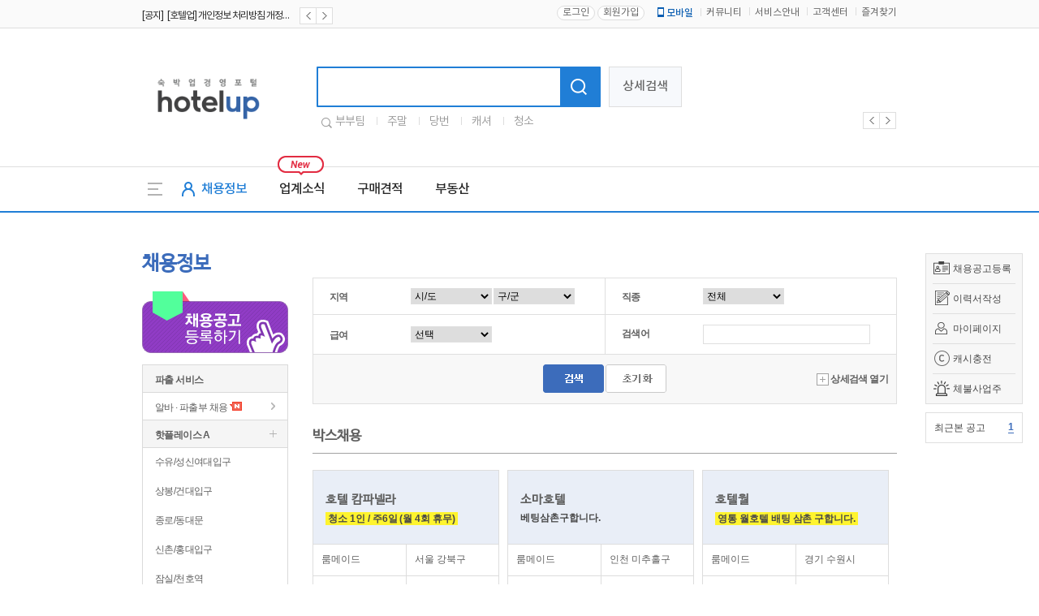

--- FILE ---
content_type: text/html
request_url: https://www.hotelup.com/recruit/main
body_size: 13836
content:

<!DOCTYPE HTML>
<html lang="en-US">
	<head>
        
<script async src='https://www.googletagmanager.com/gtag/js?id=UA-131666663-1'></script>
<script>
  window.dataLayer = window.dataLayer || [];
  function gtag(){dataLayer.push(arguments);}
  gtag('js', new Date());
  gtag('config', 'UA-131666663-1');
</script>
		<meta http-equiv="Content-Type" content="text/html; charset=utf-8" />
		<meta http-equiv="X-UA-Compatible" content="IE=Edge"/>
		<meta name="baidu-site-verification" content="qTXKZ8O8D3" />
		<meta name="description" content="호텔,모텔 등 숙박업에 필요한 지배인,당번,캐셔,룸메이드,파출부 구인구직" />
		<meta name="keywords" content="호텔업,모텔업,모텔,야놀자,구인구직,취업,채용,근무,부부일자리,청소,룸메이드,호텔업닷컴,모텔업닷컴,창업,임대,매매,프랜차이즈,야놀자" />
		<meta name="robots" content="noindex,nofollow">
		<meta name="naver-site-verification" content="8704e513577319ea122674a6a7b15c1e6f4100af"/>
		<meta property="og:url" content="www.hotelup.com/recruit/main">
		<meta property="og:type" content="website">
		<meta property="og:title" content="채용정보">
		<meta property="og:image" content="//www.hotelup.com/assets/images/comm/logo_800.png">
		<meta property="og:description" content="호텔,모텔 등 숙박업에 필요한 지배인,당번,캐셔,룸메이드,파출부 구인구직">
		<title>채용정보  - 지배인,당번,보조,캐셔,룸메이드,부부팀,외국인 | 호텔업 - 모텔업 숙박 채용 정보와 커뮤니티</title>
		<script type="text/javascript" src="/assets/js/jquery-1.9.1.min.js"></script>
		<script src="/assets/js/jquery-ui.js"></script>
		<script type="text/javascript" src="/assets/js/common.js"></script>
		<link rel="canonical" href="www.hotelup.com/recruit/main">
		<link type="text/css" href="/assets/css/common.css?20260130" rel="stylesheet" />
		<link type="text/css" href="/assets/css/jquery-ui.css" rel="stylesheet" />
		<link type="text/css" href="/assets/css/float_banner.css" rel="stylesheet" />
		<link rel="shortcut icon" href="/assets/images/comm/up.ico" />
		<link rel ="alternate" type="application/rss+xml" href="https://www.hotelup.com/feed/recruit" title="모텔 취업, 구인구직 채용정보" />
<!--d-->
		<script src="/assets/js/common_plat.js"></script>
         <script src="/assets/js/header_plat.js"></script>

		
<link rel="stylesheet" href="/assets/css/recruit.css?1769776290" />
        <script>
            var mID = "";
            var mIP = "3.14.10.13";
            var loginDate = "";
            var loginPath = "eNortjI0tlLSL0pNLirNLNHPTczMU7IGXDBH8wbM";
            var SITE_SSL_URL = "https://www.hotelup.com";
        </script>
	</head>
	<body oncontextmenu="return false" ondragstart="return false" onselectstart="return false">
		<div id="mask"></div>
		<div class="all_wrapper">

	<!--리뉴얼 헤더-->
	<div class="plat_header">
		<div class="header_top"><!--상단헤더영역-->
		 <div class="plat_link"><!--링크영역-->
			 <div class="inner_link">
				 	<div class="notice_roll_area">
						<ul>
								          <li>
		            <a href="/community/read/notice/1/260?page=1">
		              <span class="notice_k">[공지]&ensp;[호텔업] 개인정보 처리방침 개정본2 (19.09.02)</span>
		            </a>
		          </li>
		        		          <li>
		            <a href="/community/read/notice/1/259?page=1">
		              <span class="notice_k">[공지]&ensp;[호텔업] 개인정보 처리방침 개정본1 (19.09.02)</span>
		            </a>
		          </li>
		        		          <li>
		            <a href="/community/read/notice/1/258?page=1">
		              <span class="notice_k">[공지]&ensp;[호텔업] 유료서비스 이용약관 개정본2 (19.09.02)</span>
		            </a>
		          </li>
		        						</ul>
						<div class="banner_btns">
							<a href="javascript:;"><span class="plat_prev prev"></span></a>
							<a href="javascript:;"><span class="plat_next next"></span></a>
						</div>
					</div>
					<div class="right_linksArea">
													<a href="/auth/login/eNortjI0tlLSL0pNLirNLNHPTczMU7IGXDBH8wbM"><button type="button" class="plat_login">로그인</button></a>
							<a href="/auth/register"><button type="button" class="plat_join">회원가입</button></a>
												<ul>
							<li class="plat_mobile_icon">
		            <a href="/customer/app_info"><span class="icon_plat_m"></span>모바일</a>
		          </li>
		        		          <li>
		            <a href="/community">커뮤니티</a>
		          </li>
		          <li>
		            <a href="/customer/service_info">서비스안내</a>
		          </li>
		          <li>
		            <a href="/customer">고객센터</a>
		          </li>
		          <li>
		            <a href="javascript:addFavorite();">즐겨찾기</a>
		          </li>
						</ul>
					</div>
			 </div><!--///링크920영역-->
		 </div><!--///링크영역-->
		 <div class="plat_inner"><!--로고영역-->
			 <div class="area_plat_logo">
				 <h1>
				 	<a href="/">
				 		<span class="hotelup_plat_logo">호텔업로고</span>
				 	</a>
				 </h1>
			 </div>
			 <div class="area_plat_search">
				 <div class="search_plat">
					 <form name="totalSearchForm" method="get" action="/main_plat/total_search">
					 	<div class="plat_search_box">
							<input type="text" class="plat_sch_input" name="search_keyword" />
							<button type="submit" class="plat_sch_btn">
								<span class="icon_plat_shc"></span>
							</button>
						</div>
					 </form>
					 <button type="button" class="sch_detail">상세검색</button>
					 <div class="slide_favorsch">
						 <span class="icon_favorsch"></span>
						 <ul>
						 							 <li>
								 <a href="/main_plat/total_search?search_keyword=부부팀" class="link_favorsch">부부팀</a>
							 </li>
						 							 <li>
								 <a href="/main_plat/total_search?search_keyword=주말" class="link_favorsch">주말</a>
							 </li>
						 							 <li>
								 <a href="/main_plat/total_search?search_keyword=당번" class="link_favorsch">당번</a>
							 </li>
						 							 <li>
								 <a href="/main_plat/total_search?search_keyword=캐셔" class="link_favorsch">캐셔</a>
							 </li>
						 							 <li>
								 <a href="/main_plat/total_search?search_keyword=청소" class="link_favorsch">청소</a>
							 </li>
						 						 </ul>
					 </div>
				 </div>
			 </div>
			 <div class="area_plat_banner">
				 <div class="plat_slide flexslider_header">
					 	<ul class="plat_slide_banner slides">
													</ul>
				 </div>
				 <div class="banner_btns header_navigation">
					 <div class="custom-controls-container"></div>
					 <a href="javascript:;" class="flex-prev"><span class="plat_prev"></span></a>
					 <a href="javascript:;" class="flex-next"><span class="plat_next"></span></a>
				 </div>
			 </div>
		 </div><!--///로고영역-->
		</div><!--///상단헤더영역-->
		<div class="plat_nav"><!--네비영역-->
		 <div class="plat_nav_area"><!--네비게이션-->
			 <a href="javascript:gnb_allToggle('on');" id="gnb_all" item="on" class="gnb_all"><span class="icon_gnbAll"></span></a>
			 <ul class="gnb_li">
				 <li class="liRecruit gnb_hover">
		       <a href="/recruit/main"><span class="icon_recruit"></span>채용정보</a>
		     </li>
				 <li class="gnb_hover">
		       <a href="/magazine_plat/lists/news/1">업계소식</a>
		     </li>
		     <li class="gnb_hover">
		       <a href="/delivery/estimate_lists">구매견적</a>
		     </li>
		     <li class="gnb_hover">
		       <a href="/property/main">부동산</a>
		     </li>
			 </ul>
			 <span class="icon_new"></span>
			 <div class="widget_roll_area"><!--날씨위젯-->
				 <ul class="widget" style="position:absolute;">
				 				 </ul>
			 </div>
		 </div><!--///네비게이션-->
		 <div id="svcbox" class="svcbox" style="display:none;"><!--메뉴더보기-->
			 <div class="svc">
		     <div class="svc_left" >
		       <div class="svccol svc01">
		         <ul>
		           <li class="on">
		             <a href="/recruit/main">채용정보</a>
		           </li>
		           <li>
		             <a href="/resume/main">인재정보</a>
		           </li>
		           <li>
		             <a href="/recruit/housekeeper">파출서비스</a>
		           </li>
		         </ul>
		       </div>
		       <div class="svccol svc02">
		         <ul>
					 							 <li>
								 <a href="/magazine_plat/lists/news/1">업계소식</a>
							 </li>
					 		         </ul>
		       </div>
		       <div class="svccol svc03">
		         <ul>
		           <li>
		             <a href="/delivery/estimate_info">견적이용안내</a>
		           </li>
		           <li>
		             <a href="/delivery/estimate_lists">무료견적</a>
		           </li>
		           <li>
		             <a href="/delivery/estimate_write">견적등록</a>
		           </li>
		         </ul>
		       </div>
		       <div class="svccol svc04">
		         <ul>
		           <li>
		             <a href="/property/main">전체매물</a>
		           </li>
		           <li>
		             <a href="/property/agency_lists">중개업소목록</a>
		           </li>
		         </ul>
		       </div>
		     </div>
		     <!--//메뉴더보기좌측-->
		     <div class="svc_right">
		       <div class="svccol svc05">
						 <ul>
		           <li>
		             &nbsp;
		           </li>
		         </ul>
		       </div>
			<!--
		       <div class="svccol svc06">
							<ul>
								<li>
									<a href="http://www.ynjedu.co.kr/edu/edu_main?type=a" target="_blank">창업교육</a>
								</li>
								<li>
									<a href="http://www.ynjedu.co.kr/edu/edu_main?type=b" target="_blank">운영교육</a>
								</li>
								<li>
									<a href="http://www.ynjedu.co.kr/edu/edu_main?type=c" target="_blank">취업교육</a>
								</li>
								<li>
									<a href="http://www.ynjedu.co.kr/license/lists" target="_blank">자격증</a>
								</li>
								<li>
									<a href="http://www.ynjedu.co.kr/community/interview" target="_blank">교육후기</a>
								</li>
		         	</ul>
		       	</div>
			-->
		     	</div>
		     	<!--//메뉴더보기우측-->
		   	</div>
		 	</div><!--///메뉴더보기-->
		</div><!--///네비영역-->
	</div>

<script>

	$(document).ready(function(){
		upRollingJS.upRolling("notice_roll_area", true, 2000, "banner_btns");
		upRollingJS.upRolling("widget_roll_area", true, 3000, "none");
	});
</script>
	<div class="sub_wrap" >
		<div class="sub_area" >
			<!--플로팅 메뉴 ########################################-->
	<div id="floatMenu">
		<ul class="float_menu">
			<li class="recruit"><span></span> <a href="/mypage/recruit_write">채용공고등록</a></li>
			<li class="resume"><span></span> <a href="/mypage_resume/resume_list/parttime">이력서작성</a></li>
			<li class="mypage"><span></span> <a href="/mypage/main">마이페이지</a></li>
			<li class="cash"><span class="cash_icon"></span> <a href="/auth/cash_charge">캐시충전</a></li>
            <li class="cash"><span style="background: url(/assets/images/20190320/arrears_icon.png)no-repeat center;"></span> <a href="https://www.moel.go.kr/info/defaulter/defaulterList.do" target="_blank">체불사업주</a></li>
		</ul>
		<ul class="float_notice">
		<li class="my">최근본 공고
								<a href="javascript:recruit_lately_list();">
				<span>1</span>
			</a>
		</li>
		</ul>
		<ul class="float_banner">
					</ul>
	    <!--
	     <ul class="quick_go">
	     	<li class="ya_edu"><a href="https://academy.yanolja.com" target="_blank"><img src="/assets/images/academy_banner.png"></a></li>
	     	<li class="ya_good"><a href="http://www.yanoljalab.com/?utm_source=hotelup&utm_medium=site&utm_campaign=button" target="_blank" ><img src="/assets/images/mypage/quick_go_yagood.png"></a></li>
	     </ul>
	    -->
	</div>
<!--플로팅 메뉴 end ########################################-->
			<div id="sub_left">
				<h2 class="left_tit">채용정보</h2>
								<a href="/mypage/recruit_write"><img src="/assets/images/recruit/btn_recruit.png" /></a>
				<div class="left_m">
					<ul>
						<!-- li class="tit">헤드헌팅</li>
						<li class="tit tit_in"><a href="/customer/headhunting?menu=recruit&tab=0" >개인 서비스</a></li>
						<li class="tit tit_in"><a href="/customer/headhunting?menu=recruit&tab=1" >기업 서비스</a></li -->

						<li class="tit" style="margin-top:10px;">파출 서비스</li>
						<!-- li class="tit tit_recruit_icon2 tit_special"><a href="/mypage/recruit_alba_write" style='color:#3696a7;'>무료 채용등록</a></li -->
						<li class="tit tit_in"><a href="/recruit/housekeeper" >알바 &middot; 파출부 채용</a> <img src="/assets/images/comm/icon_new02.png" /></li>
						<!-- li class="tit tit_in"><a href="/customer/roommaid?menu=recruit" >파출/알바 모집</a> <img src="/assets/images/comm/icon_new02.png" /></li -->

						<!-- li class="tit mt20">일자리 매칭서비스</li>
						<li class="tit tit_in"><a href="/customer/matching" >일자리 매칭서비스</a> <img src="/assets/images/comm/icon_new02.png" /></li -->


						<!-- li class="tit mt20">시니어 캠페인</li>
						<li class="tit tit_in"><a href="/recruit/senior" >시니어 매칭서비스</a> <img src="/assets/images/comm/icon_new02.png" /></li -->


						<!-- li class="tit mt20">고급인재 매칭서비스</li>
						<li class="tit tit_in"><a href="/customer/headhunting?menu=recruit&tab=0" >개인 서비스</a> <img src="/assets/images/comm/icon_new02.png" /></li>
						<li class="tit tit_in"><a href="/customer/headhunting?menu=recruit&tab=1" >기업 서비스</a> <img src="/assets/images/comm/icon_new02.png" /></li -->

						<!-- li class="tit tit_in"><a href="/recruit/lists?search_status=b" >알바 &middot; 파출부</a></li -->
						<!--<li class="tit tit_in2"><a href="/customer/service?menu=recruit#tab04-tab" >채용 관리 매니저</a> <img src="/assets/images/comm/new_icon.gif" align="absmiddle"/></li>-->

						<li class="tit tit_fold">핫플레이스 A</li>
						<ul class="folder">
														<li class="first"><a href="/recruit/main?base_type=A&base=%EC%88%98%EC%9C%A0%2F%EC%84%B1%EC%8B%A0%EC%97%AC%EB%8C%80%EC%9E%85%EA%B5%AC"  >수유/성신여대입구</a></li>
														<li class="first"><a href="/recruit/main?base_type=A&base=%EC%83%81%EB%B4%89%2F%EA%B1%B4%EB%8C%80%EC%9E%85%EA%B5%AC"  >상봉/건대입구</a></li>
														<li class="first"><a href="/recruit/main?base_type=A&base=%EC%A2%85%EB%A1%9C%2F%EB%8F%99%EB%8C%80%EB%AC%B8"  >종로/동대문</a></li>
														<li class="first"><a href="/recruit/main?base_type=A&base=%EC%8B%A0%EC%B4%8C%2F%ED%99%8D%EB%8C%80%EC%9E%85%EA%B5%AC"  >신촌/홍대입구</a></li>
														<li class="first"><a href="/recruit/main?base_type=A&base=%EC%9E%A0%EC%8B%A4%2F%EC%B2%9C%ED%98%B8%EC%97%AD"  >잠실/천호역</a></li>
														<li class="first"><a href="/recruit/main?base_type=A&base=%EC%97%AD%EC%82%BC%2F%EA%B0%95%EB%82%A8%EC%97%AD"  >역삼/강남역</a></li>
														<li class="first"><a href="/recruit/main?base_type=A&base=%EC%8B%A0%EB%A6%BC%2F%EC%84%9C%EC%9A%B8%EB%8C%80%EC%9E%85%EA%B5%AC"  >신림/서울대입구</a></li>
														<li class="first"><a href="/recruit/main?base_type=A&base=%EC%98%81%EB%93%B1%ED%8F%AC%2F%EA%B5%AC%EB%A1%9C"  >영등포/구로</a></li>
														<li class="first"><a href="/recruit/main?base_type=A&base=%EC%84%9C%EC%B4%88%2F%EB%82%A8%EB%B6%80%ED%84%B0%EB%AF%B8%EB%84%90"  >서초/남부터미널</a></li>
														<li class="first"><a href="/recruit/main?base_type=A&base=%ED%99%94%EA%B3%A1%2F%EA%B9%8C%EC%B9%98%EC%82%B0%EC%97%AD"  >화곡/까치산역</a></li>
													</ul>
						<li class="tit tit_fold">핫플레이스 B</li>
						<ul class="folder">
														<li class="first"><a href="/recruit/main?base_type=B&base=%EC%9D%BC%EC%82%B0%2F%ED%8C%8C%EC%A3%BC%ED%86%B5%EC%9D%BC%EB%8F%99%EC%82%B0"  >일산/파주통일동산</a></li>
														<li class="first"><a href="/recruit/main?base_type=B&base=%EC%9D%98%EC%A0%95%EB%B6%80%EC%97%AD%2F%ED%8F%AC%EC%B2%9C"  >의정부역/포천</a></li>
														<li class="first"><a href="/recruit/main?base_type=B&base=%EA%B5%AC%EB%A6%AC%2F%EB%82%A8%EC%96%91%EC%A3%BC"  >구리/남양주</a></li>
														<li class="first"><a href="/recruit/main?base_type=B&base=%EC%84%B1%EB%82%A8%2F%EC%9A%A9%EC%9D%B8"  >성남/용인</a></li>
														<li class="first"><a href="/recruit/main?base_type=B&base=%EC%9D%B8%EC%B2%9C%2F%EB%B6%80%ED%8F%89"  >인천/부평</a></li>
														<li class="first"><a href="/recruit/main?base_type=B&base=%EB%B6%80%EC%B2%9C%EC%97%AD%2F%EB%B6%80%EC%B2%9C%EC%8B%9C%EC%B2%AD"  >부천역/부천시청</a></li>
														<li class="first"><a href="/recruit/main?base_type=B&base=%EA%B5%B0%ED%8F%AC%2F%EC%9D%98%EC%99%95%2F%EC%95%88%EC%96%91"  >군포/의왕/안양</a></li>
														<li class="first"><a href="/recruit/main?base_type=B&base=%EC%8B%9C%ED%9D%A5%2F%EA%B4%91%EB%AA%85"  >시흥/광명</a></li>
														<li class="first"><a href="/recruit/main?base_type=B&base=%EC%88%98%EC%9B%90%EC%97%AD%2F%EC%88%98%EC%9B%90%EC%8B%9C%EC%B2%AD"  >수원역/수원시청</a></li>
														<li class="first"><a href="/recruit/main?base_type=B&base=%ED%99%94%EC%84%B1%2F%EC%98%A4%EC%82%B0%2F%ED%8F%89%ED%83%9D"  >화성/오산/평택</a></li>
													</ul>
						<li class="tit">지역별 채용정보</li>
						<li class="m01">
							<a href="/recruit/main">전체</a> <span>|</span>
							<a href="/recruit/main?search_sido=%EC%84%9C%EC%9A%B8" >서울</a> <span>|</span>
							<a href="/recruit/main?search_sido=%EA%B2%BD%EA%B8%B0" >경기</a> <span>|</span>
							<a href="/recruit/main?search_sido=%EC%9D%B8%EC%B2%9C" >인천</a> <br />
							<a href="/recruit/main?search_sido=%EA%B0%95%EC%9B%90" >강원</a> <span>|</span>
							<a href="/recruit/main?search_sido=%EB%8C%80%EC%A0%84" >대전</a> <span>|</span>
							<a href="/recruit/main?search_sido=%EC%B6%A9%EB%82%A8" >충남</a> <span>|</span>
							<a href="/recruit/main?search_sido=%EC%B6%A9%EB%B6%81" >충북</a> <br />
							<a href="/recruit/main?search_sido=%EB%B6%80%EC%82%B0" >부산</a> <span>|</span>
							<a href="/recruit/main?search_sido=%EC%9A%B8%EC%82%B0" >울산</a> <span>|</span>
							<a href="/recruit/main?search_sido=%EA%B2%BD%EB%82%A8" >경남</a> <span>|</span>
							<a href="/recruit/main?search_sido=%EA%B2%BD%EB%B6%81" >경북</a> <br />
							<a href="/recruit/main?search_sido=%EB%8C%80%EA%B5%AC" >대구</a> <span>|</span>
							<a href="/recruit/main?search_sido=%EA%B4%91%EC%A3%BC" >광주</a> <span>|</span>
							<a href="/recruit/main?search_sido=%EC%A0%84%EB%82%A8" >전남</a> <span>|</span>
							<a href="/recruit/main?search_sido=%EC%A0%84%EB%B6%81" >전북</a> <br />
							<a href="/recruit/main?search_sido=%EC%84%B8%EC%A2%85">세종</a> <span>|</span>
							<a href="/recruit/main?search_sido=%EC%A0%9C%EC%A3%BC" >제주</a> <br />
<!--							<a href="/recruit/map" target="_blank"><span class="loca"><img src="--><!--/job/loca_icon.gif" align="absmiddle"/> 지도검색</span></a>-->
						</li>
						<li class="tit">직종별 채용정보</li>
						<li class="m01">
							<a href="/recruit/main">전체</a> <span>|</span>

							<a href="/recruit/main?search_sector=b" >당번</a> <span>|</span>
							<a href="/recruit/main?search_sector=d" >보조</a> <span>|</span>
							<a href="/recruit/main?search_sector=c" >캐셔</a> <br />
							<a href="/recruit/main?search_sector=e" >룸메이드</a> <span>|</span>
							<a href="/recruit/main?search_sector=a" >지배인</a> <span>|</span>
							<a href="/recruit/main?search_sector=f" >주방</a>

						</li>
						<li class="tit">형태별 채용정보</li>
						<li class="m01"><a href="/recruit/lists?search_status=d" >부부 채용</a> <span>|</span> <a href="/recruit/lists?search_status=c" >외국인 채용</a> <span>|</span><br/><a href="/recruit/lists?search_franchise=y" >프랜차이즈 채용 전용관</a>
						<br/><a href="/recruit/lists?search_special=y"  id="special_hotel">특급호텔 채용 전용관</a>
						<li class="tit tit_short">구인구직 도우미</li>
						<ul class="folder" style="display: none;">
							<li class="first"><a href="/customer/kind?menu=recruit" >모집분야</a></li>
							<li><a href="/customer/terminology?menu=recruit" >모텔용어</a></li>
							<li><a href="/customer/faq_lists/1?menu=recruit&search_category=구인구직" >구인구직 FAQ</a></li>
							<li><a href="/customer/campaign?menu=recruit&tab=0" >취업캠페인</a></li>
														<li class="end"><a href="/customer/agency?menu=recruit" >직업소개소 검색</a></li>
						</ul>
						<li class="tit tit_short">구직자 지원관리</li>
						<ul class="folder" style="display: none;">
							<li class="first"><a href="/mypage/online_apply">온라인지원 관리</a></li>
							<li><a href="/mypage/recruit_scrap">일자리 스크랩</a></li>
							<li><a href="/mypage/recruit_custom?order=signDate">맞춤 채용 정보</a></li>
						</ul>
						<li class="tit tit_short">사장님 채용관리</li>
						<ul class="folder" style="display: none;">
							<li class="first"><a href="/mypage/recruit_list">채용관리</a></li>
							<li><a href="/mypage/recruit_apply_lists">지원자관리</a></li>
							<li><a href="/mypage/resume_scrap">이력서 스크랩</a></li>
							<li class="end"><a href="/mypage/resume_read_service">이력서 열람서비스</a></li>
						</ul>
					</ul>
				</div>
							</div>
<!--서브컨텐츠-->
<div id="sub_content">
        		<!-- 상세검색 -->
	<div class="con_area mt30">
		<table class="table_search">
			<tbody>
			<form name="searchForm" id="searchForm" method="GET">
				<input type="hidden" id="old_sido" value="">
				<input type="hidden" id="old_gugun" value="">
				<tr>
					<td><span>지역</span>
						<select name="search_sido" id="search_sido">
							<option value="">시/도</option>
							<option value="강원" >강원</option>
							<option value="경기" >경기</option>
							<option value="경남" >경남</option>
							<option value="경북" >경북</option>
							<option value="광주" >광주</option>
							<option value="대구" >대구</option>
							<option value="대전" >대전</option>
							<option value="부산" >부산</option>
							<option value="서울" >서울</option>
							<option value="세종" >세종</option>
							<option value="울산" >울산</option>
							<option value="인천" >인천</option>
							<option value="전남" >전남</option>
							<option value="전북" >전북</option>
							<option value="제주" >제주</option>
							<option value="충남" >충남</option>
							<option value="충북" >충북</option>
						</select>
						<select name="search_gugun" id="search_gugun">
							<option value="">구/군</option>
						</select>
					</td>
					<td><span>직종</span>
						<select name="search_sector" id="search_sector">
							<option value="">전체</option>
							<option value="a" >지배인</option>
							<option value="b" >당번</option>
							<option value="c" >캐셔</option>
							<option value="d" >보조</option>
							<option value="e" >룸메이드</option>
							<option value="f" >주방</option>
						</select>
					</td>
				</tr>
				<tr class='displaynone'>
					<td><span>객실수</span>
						<select name="roomNum">
							<option value="">선택</option>
															<option value="1|10">1 ~ 10</option>
															<option value="11|20">11 ~ 20</option>
															<option value="21|30">21 ~ 30</option>
															<option value="31|40">31 ~ 40</option>
															<option value="41|50">41 ~ 50</option>
															<option value="51|60">51 ~ 60</option>
															<option value="61|70">61 ~ 70</option>
															<option value="71|80">71 ~ 80</option>
															<option value="81|90">81 ~ 90</option>
															<option value="91|100">91 ~ 100</option>
															<option value="101|">101~</option>
						</select>
						<script>$("select[name='roomNum']").val('');</script>
					</td>
					<td><span>고용형태</span>
						<input type="checkbox" name="search_status[]" class="valign1" value="d"  id="search_status_1"/><label for="search_status_1"> 부부팀구인</label>&nbsp;&nbsp;&nbsp;<input type="checkbox" name="search_status[]" class="valign1" value="c"   id="search_status_2"/><label for="search_status_2"> 외국인포함</label>
					</td>
				</tr>
				<tr>
					<td><span>급여</span>
						<select name="search_pay" id="search_pay">
							<option value="">선택</option>
													<option value="150|180"  >150 ~ 180만원</option>
													<option value="180|210"  >180 ~ 210만원</option>
													<option value="210|240"  >210 ~ 240만원</option>
													<option value="240|270"  >240 ~ 270만원</option>
													<option value="270|300"  >270 ~ 300만원</option>
													<option value="300|330"  >300 ~ 330만원</option>
													<option value="330|360"  >330 ~ 360만원</option>
													<option value="360|390"  >360 ~ 390만원</option>
													<option value="420|450"  >420 ~ 450만원</option>
													<option value="450|480"  >450 ~ 480만원</option>
													<option value="480|510"  >480 ~ 510만원</option>
													<option value="510|"  >510 ~ 이상</option>
												</select>
					</td>
					<td ><span>검색어</span>
						<input type="text" name="search_keyword" value="" class="w200" />
					</td>
				</tr>
				<tr>
					<td class="gray" colspan="2">
					<div class="s_bt_area">
						<input type="image" src="/assets/images/job/search_bt01.gif" />  <img src="/assets/images/job/search_bt02.gif" id="btn_reset" class="cursorpointer"/>
						<div class="close_bt"><img src="/assets/images/job/open.gif" /> 상세검색 열기</div>
					</div>
					</td>
				</tr>
			</form>
			</tbody>
		</table>
	</div>
	<!-- //상세검색 -->


	<!--vvip박스-->
	<div class="con_area mt30">
		<div class="list_tit">
			<span>박스채용</span>
		</div>
		<div class="vvip_box">
			<ul>
				<li class="cursorpointer" onclick="location.href='/recruit/read/167400?page=1&';">
					<table class="table_box recruit_main_box">
						<colgroup>
							<col width="100px"/>
							<col width=""/>
						</colgroup>
						<tbody>
							<tr class="">
								<td class="b_bg" colspan="2">
								<span class="box_tit">호텔 캄파넬라</span> <br />
								<p class="box_cont">
								<a href="/recruit/read/167400?page=1&" class="list_highright list_bold">청소 1인 / 주6일 (월 4회 휴무)</a></span>
								</p>
								</td>
							</tr>
							<tr>
								<td>룸메이드</td>
								<td>서울 강북구</td>
							</tr>
							<tr>
								<td>                                        <em>월</em>                                                                                                                                    2,750,000원
                                                                                    
                                    </td>
								<td class="phone">0504-0950-4927</td>
							</tr>
						</tbody>
					</table>
				</li>
				<li class="cursorpointer" onclick="location.href='/recruit/read/167389?page=1&';">
					<table class="table_box recruit_main_box">
						<colgroup>
							<col width="100px"/>
							<col width=""/>
						</colgroup>
						<tbody>
							<tr class="">
								<td class="b_bg" colspan="2">
								<span class="box_tit">소마호텔</span> <br />
								<p class="box_cont">
								<a href="/recruit/read/167389?page=1&" class="list_bold">베팅삼촌구합니다. </a></span>
								</p>
								</td>
							</tr>
							<tr>
								<td>룸메이드</td>
								<td>인천 미추홀구</td>
							</tr>
							<tr>
								<td>                                        <em>월</em>                                                                                                                                    2,500,000원
                                                                                    
                                    </td>
								<td class="phone">0504-0950-6658</td>
							</tr>
						</tbody>
					</table>
				</li>
				<li class="cursorpointer" onclick="location.href='/recruit/read/167404?page=1&';">
					<table class="table_box recruit_main_box">
						<colgroup>
							<col width="100px"/>
							<col width=""/>
						</colgroup>
						<tbody>
							<tr class="">
								<td class="b_bg" colspan="2">
								<span class="box_tit">호텔월</span> <br />
								<p class="box_cont">
								<a href="/recruit/read/167404?page=1&" class="list_highright list_bold">영통 월호텔 배팅 삼촌 구합니다.</a></span>
								</p>
								</td>
							</tr>
							<tr>
								<td>룸메이드</td>
								<td>경기 수원시</td>
							</tr>
							<tr>
								<td>                                        <em>월</em>                                                                                                                                    2,500,000원
                                                                                    
                                    </td>
								<td class="phone">0504-0950-5032</td>
							</tr>
						</tbody>
					</table>
				</li>
				<li class="cursorpointer" onclick="location.href='/recruit/read/167365?page=1&';">
					<table class="table_box recruit_main_box">
						<colgroup>
							<col width="100px"/>
							<col width=""/>
						</colgroup>
						<tbody>
							<tr class="">
								<td class="b_bg" colspan="2">
								<span class="box_tit">제이브라운호텔</span> <br />
								<p class="box_cont">
								<a href="/recruit/read/167365?page=1&" class="list_highright list_bold">남양주호텔청소 외국인H-2가능 즉시출근</a></span>
								</p>
								</td>
							</tr>
							<tr>
								<td>룸메이드</td>
								<td>경기 남양주시</td>
							</tr>
							<tr>
								<td>                                        <em>월</em>                                                                                                                                    2,600,000원
                                                                                    
                                    </td>
								<td class="phone">0504-0950-3900</td>
							</tr>
						</tbody>
					</table>
				</li>
				<li class="cursorpointer" onclick="location.href='/recruit/read/167395?page=1&';">
					<table class="table_box recruit_main_box">
						<colgroup>
							<col width="100px"/>
							<col width=""/>
						</colgroup>
						<tbody>
							<tr class="">
								<td class="b_bg" colspan="2">
								<span class="box_tit">아이메리츠호텔</span> <br />
								<p class="box_cont">
								<span class="list_icon">급구</span><a href="/recruit/read/167395?page=1&" class="list_color">김포 - 청소 2명 (숙소제공 & 평일 평균 7시간/ 주말 평균 9시간)</a></span>
								</p>
								</td>
							</tr>
							<tr>
								<td>룸메이드</td>
								<td>경기 김포시</td>
							</tr>
							<tr>
								<td>                                        <em>월</em>                                                                                                                                    2,400,000원
                                                                                    
                                    </td>
								<td class="phone">0504-0950-6736</td>
							</tr>
						</tbody>
					</table>
				</li>
				<li class="cursorpointer" onclick="location.href='/recruit/read/167387?page=1&';">
					<table class="table_box recruit_main_box">
						<colgroup>
							<col width="100px"/>
							<col width=""/>
						</colgroup>
						<tbody>
							<tr class="">
								<td class="b_bg" colspan="2">
								<span class="box_tit">서산 허앤장 한옥호텔</span> <br />
								<p class="box_cont">
								<span class="list_icon">급구</span><a href="/recruit/read/167387?page=1&" class="list_color">서산 격일제 당번실장님 구인합니다</a></span>
								</p>
								</td>
							</tr>
							<tr>
								<td>당번</td>
								<td>충남 서산시</td>
							</tr>
							<tr>
								<td>                                        <em>월</em>                                                                                                                                    3,200,000원
                                                                                    
                                    </td>
								<td class="phone">0504-0950-6708</td>
							</tr>
						</tbody>
					</table>
				</li>
				<li class="cursorpointer" onclick="location.href='/recruit/read/167402?page=1&';">
					<table class="table_box recruit_main_box">
						<colgroup>
							<col width="100px"/>
							<col width=""/>
						</colgroup>
						<tbody>
							<tr class="">
								<td class="b_bg" colspan="2">
								<span class="box_tit">호텔월</span> <br />
								<p class="box_cont">
								<span class="list_icon">급구</span><a href="/recruit/read/167402?page=1&" class="list_color">월호텔에서  주간 부부팀 구합니다</a></span>
								</p>
								</td>
							</tr>
							<tr>
								<td>룸메이드</td>
								<td>경기 안산시</td>
							</tr>
							<tr>
								<td>                                        <em>월</em>                                                                                                                                    4,800,000원
                                                                                    
                                    </td>
								<td class="phone">0504-0950-9626</td>
							</tr>
						</tbody>
					</table>
				</li>
				<li class="cursorpointer" onclick="location.href='/recruit/read/167391?page=1&';">
					<table class="table_box recruit_main_box">
						<colgroup>
							<col width="100px"/>
							<col width=""/>
						</colgroup>
						<tbody>
							<tr class="">
								<td class="b_bg" colspan="2">
								<span class="box_tit">넘버25호텔 거북섬점</span> <br />
								<p class="box_cont">
								<span class="list_icon">급구</span><a href="/recruit/read/167391?page=1&" class="list_color">격일당번 (남,여) 구인합니다.</a></span>
								</p>
								</td>
							</tr>
							<tr>
								<td>당번</td>
								<td>경기 시흥시</td>
							</tr>
							<tr>
								<td>                                        <em>월</em>                                                                                                                                    3,200,000원
                                                                                    
                                    </td>
								<td class="phone">0504-0950-9969</td>
							</tr>
						</tbody>
					</table>
				</li>
				<li class="cursorpointer" onclick="location.href='/recruit/read/167385?page=1&';">
					<table class="table_box recruit_main_box">
						<colgroup>
							<col width="100px"/>
							<col width=""/>
						</colgroup>
						<tbody>
							<tr class="">
								<td class="b_bg" colspan="2">
								<span class="box_tit">스텔라호텔</span> <br />
								<p class="box_cont">
								<span class="list_icon">급구</span><a href="/recruit/read/167385?page=1&" class="list_color">부부청소팀 구인합니다!</a></span>
								</p>
								</td>
							</tr>
							<tr>
								<td>룸메이드</td>
								<td>인천 미추홀구</td>
							</tr>
							<tr>
								<td>                                        <em>월</em>                                                                                                                                    5,000,000원
                                                                                    
                                    </td>
								<td class="phone">0504-0950-5084</td>
							</tr>
						</tbody>
					</table>
				</li>
				<li class="cursorpointer" onclick="location.href='/recruit/read/167394?page=1&';">
					<table class="table_box recruit_main_box">
						<colgroup>
							<col width="100px"/>
							<col width=""/>
						</colgroup>
						<tbody>
							<tr class="">
								<td class="b_bg" colspan="2">
								<span class="box_tit">H-AVENUE HOTE..</span> <br />
								<p class="box_cont">
								<a href="/recruit/read/167394?page=1&" class="list_bold">배팅삼촌 구해요~</a></span>
								</p>
								</td>
							</tr>
							<tr>
								<td>보조</td>
								<td>서울 영등포구</td>
							</tr>
							<tr>
								<td>                                        <em>월</em>                                                                                                                                    2,400,000원
                                                                                    
                                    </td>
								<td class="phone">0504-0950-5980</td>
							</tr>
						</tbody>
					</table>
				</li>
				<li class="cursorpointer" onclick="location.href='/recruit/read/167367?page=1&';">
					<table class="table_box recruit_main_box">
						<colgroup>
							<col width="100px"/>
							<col width=""/>
						</colgroup>
						<tbody>
							<tr class="">
								<td class="b_bg" colspan="2">
								<span class="box_tit">빌라드보니 호텔</span> <br />
								<p class="box_cont">
								<span class="list_icon">급구</span><a href="/recruit/read/167367?page=1&" class="list_color">청소 이모(출퇴근)베팅 구합니다 </a></span>
								</p>
								</td>
							</tr>
							<tr>
								<td>룸메이드</td>
								<td>서울 관악구</td>
							</tr>
							<tr>
								<td>                                        <em>월</em>                                                                                                                                    2,400,000원
                                                                                    
                                    </td>
								<td class="phone">0504-0950-6316</td>
							</tr>
						</tbody>
					</table>
				</li>
				<!-- li class="end stroke">
					<div class="mt65"><a href="/mypage/recruit_write"><img src="/assets/images/job/box_no.gif" /></a></div>
				</li -->
			</ul>
		</div>
	</div>
	<!--//vvip박스 -->
	<!--vip-->
		<div class="con_area mt30">
		<div class="list_tit2">
			<span>급구채용</span>
		</div>
		<table class="table_job">
			<col width="90px">
			<col>
			<col width="90px">
			<col width="100px">
			<col width="90px">
			<col width="120px">
			<thead>
				<tr>
					<th>근무지</th>
					<th>제목</th>
					<th>구분</th>
					<th>업체명</th>
					<th>등록일</th>
					<th>급여</th>
				</tr>
			</thead>
			<tbody>
				<tr class="">
					<td class="">인천<br/>중구</td>
					<td class="tal"><span class="list_icon">급구</span><a href="/recruit/read/167403?page=1&" class="">호텔 객실 청소 직원 모집 (..</a></td>
					<td>룸메이드</td>
					<td>영종샤인호텔</td>
					<td class="to">TODAY</td>
					<td>                            <em>월</em>                                                                                                2,400,000원
                                                            
                        </td>
				</tr>
				<tr class="">
					<td class="">경기<br/>의왕시</td>
					<td class="tal"><span class="list_icon">급구</span><a href="/recruit/read/167383?page=1&" class="">의왕 밀로스관광호텔( 3교대 ..</a></td>
					<td>당번</td>
					<td>MILOS 밀로스호텔</td>
					<td class="to">TODAY</td>
					<td>                            <em>월</em>                                                                                                3,300,000원
                                                            
                        </td>
				</tr>
				<tr class="">
					<td class="">서울<br/>마포구</td>
					<td class="tal"><span class="list_icon">급구</span><a href="/recruit/read/167382?page=1&" class="">신촌라뉘호텔에서 프론트 캐셔 ..</a></td>
					<td>캐셔</td>
					<td>라뉘호텔</td>
					<td class="to">TODAY</td>
					<td>                            <em>월</em>                                                                                                3,500,000원
                                                            
                        </td>
				</tr>
				<tr class="">
					<td class="">경기<br/>구리시</td>
					<td class="tal"><span class="list_icon">급구</span><a href="/recruit/read/167397?page=1&" class="">갈매퍼스트호텔에서 베팅1명 구..</a></td>
					<td>보조,룸메이드</td>
					<td>갈매퍼스트호텔</td>
					<td class="to">TODAY</td>
					<td>                            <em>월</em>                                                                                                2,600,000원
                                                            
                        </td>
				</tr>
				<tr class="">
					<td class="">인천<br/>부평구</td>
					<td class="tal"><span class="list_icon">급구</span><a href="/recruit/read/167380?page=1&" class="">일시중지 </a></td>
					<td>룸메이드</td>
					<td>넘버25호텔 인천부평점</td>
					<td class="to">TODAY</td>
					<td>                            <em>월</em>                                                                                                2,500,000원
                                                            
                        </td>
				</tr>
				<tr class="">
					<td class="">서울<br/>강서구</td>
					<td class="tal"><span class="list_icon">급구</span><a href="/recruit/read/167393?page=1&" class="">격일 당번 구인 합니다</a></td>
					<td>당번</td>
					<td>HOTEL A</td>
					<td class="to">TODAY</td>
					<td>                            <em>월</em>                                                                                                3,600,000원
                                                            
                        </td>
				</tr>
				<tr class="">
					<td class="">서울<br/>강동구</td>
					<td class="tal"><span class="list_icon">급구</span><a href="/recruit/read/167390?page=1&" class="">강동구 천호동 메이드 1명 구..</a></td>
					<td>룸메이드</td>
					<td>정다운인모텔</td>
					<td class="to">TODAY</td>
					<td>                            <em>월</em>                                                                                                2,373,000원
                                                            
                        </td>
				</tr>
			</tbody>
		</table>
	</div>
	<!--//vip-->

	<!-- 일반채용 -->
	<div class="con_area mt40">
		<div class="list_tit2">
			<span>일반채용</span>
		</div>
		<table class="table_job">
			<col width="90px">
			<col>
			<col width="90px">
			<col width="100px">
			<col width="90px">
			<col width="120px">
			<thead>
				<tr>
					<th>근무지</th>
					<th>제목</th>
					<th>구분</th>
					<th>업체명</th>
					<th>등록일</th>
					<th>급여</th>
				</tr>
			</thead>
			<tbody>
				<tr onclick="location.href='/recruit/read/167331?page=1&'" class="">
					<td class="">인천<br/>부평구</td>
					<td class="tal"><a href="/recruit/read/167331?page=1&" class="">인천 부평 청소이모 모집합니다.(..</a></td>
					<td>룸메이드</td>
					<td>호텔오라</td>
					<td class="to">TODAY</td>
					<td>
                                                <em>월</em>                                                                                                2,500,000원
                                                                                    </td>
				</tr>
				<tr onclick="location.href='/recruit/read/167400?page=1&'" class="">
					<td class="">서울<br/>강북구</td>
					<td class="tal"><a href="/recruit/read/167400?page=1&" class="list_highright list_bold">청소 1인 / 주6일 (월 4회 ..</a></td>
					<td>룸메이드</td>
					<td>호텔 캄파넬라</td>
					<td class="to">TODAY</td>
					<td>
                                                <em>월</em>                                                                                                2,750,000원
                                                                                    </td>
				</tr>
				<tr onclick="location.href='/recruit/read/167389?page=1&'" class="">
					<td class="">인천<br/>미추홀구</td>
					<td class="tal"><a href="/recruit/read/167389?page=1&" class="list_bold">베팅삼촌구합니다. </a></td>
					<td>룸메이드</td>
					<td>소마호텔</td>
					<td class="to">TODAY</td>
					<td>
                                                <em>월</em>                                                                                                2,500,000원
                                                                                    </td>
				</tr>
				<tr onclick="location.href='/recruit/read/167404?page=1&'" class="">
					<td class="">경기<br/>수원시</td>
					<td class="tal"><a href="/recruit/read/167404?page=1&" class="list_highright list_bold">영통 월호텔 배팅 삼촌 구합니다.</a></td>
					<td>룸메이드</td>
					<td>호텔월</td>
					<td class="to">TODAY</td>
					<td>
                                                <em>월</em>                                                                                                2,500,000원
                                                                                    </td>
				</tr>
				<tr onclick="location.href='/recruit/read/167365?page=1&'" class="">
					<td class="">경기<br/>남양주시</td>
					<td class="tal"><a href="/recruit/read/167365?page=1&" class="list_highright list_bold">남양주호텔청소 외국인H-2가능 즉..</a></td>
					<td>룸메이드</td>
					<td>제이브라운호텔</td>
					<td class="to">TODAY</td>
					<td>
                                                <em>월</em>                                                                                                2,600,000원
                                                                                    </td>
				</tr>
				<tr onclick="location.href='/recruit/read/167405?page=1&'" class="">
					<td class="">인천<br/>서구</td>
					<td class="tal"><a href="/recruit/read/167405?page=1&" class="">인천 서구청 근처 호텔더원 직원 ..</a></td>
					<td>당번,캐셔</td>
					<td>호텔 더원</td>
					<td class="to">TODAY</td>
					<td>
                                                <em>월</em>                                                                                                2,800,000원
                                                                                    </td>
				</tr>
				<tr onclick="location.href='/recruit/read/167395?page=1&'" class="">
					<td class="">경기<br/>김포시</td>
					<td class="tal"><span class="list_icon">급구</span><a href="/recruit/read/167395?page=1&" class="list_color">김포 - 청소 2명 (숙소제공..</a></td>
					<td>룸메이드</td>
					<td>아이메리츠호텔</td>
					<td class="to">TODAY</td>
					<td>
                                                <em>월</em>                                                                                                2,400,000원
                                                                                    </td>
				</tr>
				<tr onclick="location.href='/recruit/read/167387?page=1&'" class="">
					<td class="">충남<br/>서산시</td>
					<td class="tal"><span class="list_icon">급구</span><a href="/recruit/read/167387?page=1&" class="list_color">서산 격일제 당번실장님 구인합..</a></td>
					<td>당번</td>
					<td>서산 허앤장 한옥호텔</td>
					<td class="to">TODAY</td>
					<td>
                                                <em>월</em>                                                                                                3,200,000원
                                                                                    </td>
				</tr>
				<tr onclick="location.href='/recruit/read/167403?page=1&'" class="">
					<td class="">인천<br/>중구</td>
					<td class="tal"><span class="list_icon">급구</span><a href="/recruit/read/167403?page=1&" class="">호텔 객실 청소 직원 모집 (..</a></td>
					<td>룸메이드</td>
					<td>영종샤인호텔</td>
					<td class="to">TODAY</td>
					<td>
                                                <em>월</em>                                                                                                2,400,000원
                                                                                    </td>
				</tr>
				<tr onclick="location.href='/recruit/read/167402?page=1&'" class="">
					<td class="">경기<br/>안산시</td>
					<td class="tal"><span class="list_icon">급구</span><a href="/recruit/read/167402?page=1&" class="list_color">월호텔에서 주간 부부팀 구합니..</a></td>
					<td>룸메이드</td>
					<td>호텔월</td>
					<td class="to">TODAY</td>
					<td>
                                                <em>월</em>                                                                                                4,800,000원
                                                                                    </td>
				</tr>
				<tr onclick="location.href='/recruit/read/167391?page=1&'" class="">
					<td class="">경기<br/>시흥시</td>
					<td class="tal"><span class="list_icon">급구</span><a href="/recruit/read/167391?page=1&" class="list_color">격일당번 (남,여) 구인합니다..</a></td>
					<td>당번</td>
					<td>넘버25호텔 거북섬점</td>
					<td class="to">TODAY</td>
					<td>
                                                <em>월</em>                                                                                                3,200,000원
                                                                                    </td>
				</tr>
				<tr onclick="location.href='/recruit/read/167385?page=1&'" class="">
					<td class="">인천<br/>미추홀구</td>
					<td class="tal"><span class="list_icon">급구</span><a href="/recruit/read/167385?page=1&" class="list_color">부부청소팀 구인합니다!</a></td>
					<td>룸메이드</td>
					<td>스텔라호텔</td>
					<td class="to">TODAY</td>
					<td>
                                                <em>월</em>                                                                                                5,000,000원
                                                                                    </td>
				</tr>
				<tr onclick="location.href='/recruit/read/167401?page=1&'" class="">
					<td class="">인천<br/>남동구</td>
					<td class="tal"><a href="/recruit/read/167401?page=1&" class="">호텔 더 디자이너스 인천 프론트 ..</a></td>
					<td>당번,캐셔</td>
					<td>호텔 더 디자이너스 인천</td>
					<td class="to">TODAY</td>
					<td>
                                                <em>월</em>                                                                                                2,800,000원
                                                                                    </td>
				</tr>
				<tr onclick="location.href='/recruit/read/167399?page=1&'" class="">
					<td class="">경북<br/>영덕군</td>
					<td class="tal"><a href="/recruit/read/167399?page=1&" class="">외국인청소1명.상주관리사장1명</a></td>
					<td>지배인,당번 외 2개</td>
					<td>오션힐파크호텔 </td>
					<td class="to">TODAY</td>
					<td>
                                                <em>월</em>                                                                                                4,272,780원
                                                                                    </td>
				</tr>
				<tr onclick="location.href='/recruit/read/167383?page=1&'" class="">
					<td class="">경기<br/>의왕시</td>
					<td class="tal"><span class="list_icon">급구</span><a href="/recruit/read/167383?page=1&" class="">의왕 밀로스관광호텔( 3교대 ..</a></td>
					<td>당번</td>
					<td>MILOS 밀로스호텔</td>
					<td class="to">TODAY</td>
					<td>
                                                <em>월</em>                                                                                                3,300,000원
                                                                                    </td>
				</tr>
				<tr onclick="location.href='/recruit/read/167382?page=1&'" class="">
					<td class="">서울<br/>마포구</td>
					<td class="tal"><span class="list_icon">급구</span><a href="/recruit/read/167382?page=1&" class="">신촌라뉘호텔에서 프론트 캐셔 ..</a></td>
					<td>캐셔</td>
					<td>라뉘호텔</td>
					<td class="to">TODAY</td>
					<td>
                                                <em>월</em>                                                                                                3,500,000원
                                                                                    </td>
				</tr>
				<tr onclick="location.href='/recruit/read/167398?page=1&'" class="">
					<td class="">충남<br/>천안시</td>
					<td class="tal"><a href="/recruit/read/167398?page=1&" class="">부부팀 청소/배팅 구합니다</a></td>
					<td>룸메이드</td>
					<td>잠호텔</td>
					<td class="to">TODAY</td>
					<td>
                                                <em>월</em>                                                                                                4,500,000원
                                                                                    </td>
				</tr>
				<tr onclick="location.href='/recruit/read/167328?page=1&'" class="">
					<td class="">경기<br/>의왕시</td>
					<td class="tal"><a href="/recruit/read/167328?page=1&" class="">부부팀 또는 베팅1명, 청소이모1..</a></td>
					<td>룸메이드</td>
					<td>알로하 호텔</td>
					<td class="to">TODAY</td>
					<td>
                                                <em>월</em>                                                                                                4,900,000원
                                                                                    </td>
				</tr>
				<tr onclick="location.href='/recruit/read/167397?page=1&'" class="">
					<td class="">경기<br/>구리시</td>
					<td class="tal"><span class="list_icon">급구</span><a href="/recruit/read/167397?page=1&" class="">갈매퍼스트호텔에서 베팅1명 구..</a></td>
					<td>보조,룸메이드</td>
					<td>갈매퍼스트호텔</td>
					<td class="to">TODAY</td>
					<td>
                                                <em>월</em>                                                                                                2,600,000원
                                                                                    </td>
				</tr>
				<tr onclick="location.href='/recruit/read/167396?page=1&'" class="">
					<td class="">서울<br/>금천구</td>
					<td class="tal"><a href="/recruit/read/167396?page=1&" class="">독산넘버25 3교대 당번 모집합니..</a></td>
					<td>당번</td>
					<td>넘버25호텔</td>
					<td class="to">TODAY</td>
					<td>
                                                <em>월</em>                                                                                                4,924,730원
                                                                                    </td>
				</tr>
				<tr onclick="location.href='/recruit/read/167394?page=1&'" class="">
					<td class="">서울<br/>영등포구</td>
					<td class="tal"><a href="/recruit/read/167394?page=1&" class="list_bold">배팅삼촌 구해요~</a></td>
					<td>보조</td>
					<td>H-AVENUE HOTEL</td>
					<td class="to">TODAY</td>
					<td>
                                                <em>월</em>                                                                                                2,400,000원
                                                                                    </td>
				</tr>
				<tr onclick="location.href='/recruit/read/167380?page=1&'" class="">
					<td class="">인천<br/>부평구</td>
					<td class="tal"><span class="list_icon">급구</span><a href="/recruit/read/167380?page=1&" class="">일시중지 </a></td>
					<td>룸메이드</td>
					<td>넘버25호텔 인천부평점</td>
					<td class="to">TODAY</td>
					<td>
                                                <em>월</em>                                                                                                2,500,000원
                                                                                    </td>
				</tr>
				<tr onclick="location.href='/recruit/read/167393?page=1&'" class="">
					<td class="">서울<br/>강서구</td>
					<td class="tal"><span class="list_icon">급구</span><a href="/recruit/read/167393?page=1&" class="">격일 당번 구인 합니다</a></td>
					<td>당번</td>
					<td>HOTEL A</td>
					<td class="to">TODAY</td>
					<td>
                                                <em>월</em>                                                                                                3,600,000원
                                                                                    </td>
				</tr>
				<tr onclick="location.href='/recruit/read/167392?page=1&'" class="">
					<td class="">서울<br/>강남구</td>
					<td class="tal"><a href="/recruit/read/167392?page=1&" class="">주방이모님 모십니다</a></td>
					<td>주방</td>
					<td>하이랜드호텔</td>
					<td class="to">TODAY</td>
					<td>
                                                <em>월</em>                                                                                                2,000,000원
                                                                                    </td>
				</tr>
				<tr onclick="location.href='/recruit/read/167390?page=1&'" class="">
					<td class="">서울<br/>강동구</td>
					<td class="tal"><span class="list_icon">급구</span><a href="/recruit/read/167390?page=1&" class="">강동구 천호동 메이드 1명 구..</a></td>
					<td>룸메이드</td>
					<td>정다운인모텔</td>
					<td class="to">TODAY</td>
					<td>
                                                <em>월</em>                                                                                                2,373,000원
                                                                                    </td>
				</tr>
				<tr onclick="location.href='/recruit/read/167367?page=1&'" class="">
					<td class="">서울<br/>관악구</td>
					<td class="tal"><span class="list_icon">급구</span><a href="/recruit/read/167367?page=1&" class="list_color">청소 이모(출퇴근)베팅 구합니..</a></td>
					<td>룸메이드</td>
					<td>빌라드보니 호텔</td>
					<td class="">01-29</td>
					<td>
                                                <em>월</em>                                                                                                2,400,000원
                                                                                    </td>
				</tr>
				<tr onclick="location.href='/recruit/read/167388?page=1&'" class="">
					<td class="">서울<br/>관악구</td>
					<td class="tal"><a href="/recruit/read/167388?page=1&" class="">베팅 구인합니다</a></td>
					<td>보조</td>
					<td>54번가호텔</td>
					<td class="">01-29</td>
					<td>
                                                <em>월</em>                                                                                                2,500,000원
                                                                                    </td>
				</tr>
				<tr onclick="location.href='/recruit/read/167386?page=1&'" class="">
					<td class="">서울<br/>강남구</td>
					<td class="tal"><a href="/recruit/read/167386?page=1&" class="">(주)더호텔에서 신규 오픈업장 세..</a></td>
					<td>지배인</td>
					<td>주식회사 더호텔</td>
					<td class="">01-29</td>
					<td>
                                                <em>월</em>                                                                                                3,000,000원
                                                                                    </td>
				</tr>
				<tr onclick="location.href='/recruit/read/167384?page=1&'" class="">
					<td class="">서울<br/>종로구</td>
					<td class="tal"><a href="/recruit/read/167384?page=1&" class="">종로 외국인스테이 객실청소구인</a></td>
					<td>룸메이드</td>
					<td>대동장</td>
					<td class="">01-29</td>
					<td>
                                                <em>시</em>                                                                                                12,000원
                                                                                    </td>
				</tr>
				<tr onclick="location.href='/recruit/read/167375?page=1&'" class="">
					<td class="">경기<br/>안양시</td>
					<td class="tal"><a href="/recruit/read/167375?page=1&" class="">청소이모님 구합니다.</a></td>
					<td>룸메이드</td>
					<td>호텔문</td>
					<td class="">01-29</td>
					<td>
                                                <em>월</em>                                                                                                2,600,000원
                                                                                    </td>
				</tr>
				<tr onclick="location.href='/recruit/read/167361?page=1&'" class="">
					<td class="">서울<br/>중구</td>
					<td class="tal"><a href="/recruit/read/167361?page=1&" class="">프론트격일제 당번 직원 구합니다.</a></td>
					<td>당번</td>
					<td>스테이인 호텔</td>
					<td class="">01-29</td>
					<td>
                                                <em>월</em>                                                                                                3,200,000원
                                                                                    </td>
				</tr>
				<tr onclick="location.href='/recruit/read/167381?page=1&'" class="">
					<td class="">경기<br/>안양시</td>
					<td class="tal"><a href="/recruit/read/167381?page=1&" class="">인덕원 월호텔에서 베팅, 메이드팀..</a></td>
					<td>룸메이드</td>
					<td>호텔 월</td>
					<td class="">01-29</td>
					<td>
                                                <em>월</em>                                                                                                2,500,000원
                                                                                    </td>
				</tr>
				<tr onclick="location.href='/recruit/read/167379?page=1&'" class="">
					<td class="">인천<br/>서구</td>
					<td class="tal"><a href="/recruit/read/167379?page=1&" class="">인천 서구 비욘드호텔에서 격일 과..</a></td>
					<td>당번</td>
					<td>인천서구 비욘드호텔</td>
					<td class="">01-29</td>
					<td>
                                                <em>월</em>                                                                                                3,300,000원
                                                                                    </td>
				</tr>
				<tr onclick="location.href='/recruit/read/167377?page=1&'" class="">
					<td class="">서울<br/>중랑구</td>
					<td class="tal"><a href="/recruit/read/167377?page=1&" class="">태릉 호텔 인 1인근무체계경력당번..</a></td>
					<td>당번</td>
					<td>태릉입구역 호텔 인</td>
					<td class="">01-28</td>
					<td>
                                                <em>월</em>                                                                                                3,841,490원
                                                                                    </td>
				</tr>
				<tr onclick="location.href='/recruit/read/167366?page=1&'" class="">
					<td class="">경기<br/>안산시</td>
					<td class="tal"><a href="/recruit/read/167366?page=1&" class="">안산 헤르메스주간캐셔님(월300+..</a></td>
					<td>캐셔</td>
					<td>안산 헤르메스호텔</td>
					<td class="">01-28</td>
					<td>
                                                <em>월</em>                                                                                                3,000,000원
                                                                                    </td>
				</tr>
				<tr onclick="location.href='/recruit/read/167363?page=1&'" class="">
					<td class="">경기<br/>부천시</td>
					<td class="tal"><a href="/recruit/read/167363?page=1&" class="">주간카운터(보류중)</a></td>
					<td>당번</td>
					<td>호텔나른</td>
					<td class="">01-28</td>
					<td>
                                                <em>월</em>                                                                                                3,200,000원
                                                                                    </td>
				</tr>
				<tr onclick="location.href='/recruit/read/167362?page=1&'" class="">
					<td class="">경기<br/>남양주시</td>
					<td class="tal"><a href="/recruit/read/167362?page=1&" class="">프론트 직원</a></td>
					<td>당번,보조</td>
					<td>그램호텔</td>
					<td class="">01-28</td>
					<td>
                                                <em>월</em>                                                                                                3,000,000원
                                                                                    </td>
				</tr>
				<tr onclick="location.href='/recruit/read/167374?page=1&'" class="">
					<td class="">경기<br/>안산시</td>
					<td class="tal"><a href="/recruit/read/167374?page=1&" class="">안산 반달섬 하운드 호텔 객실청소..</a></td>
					<td>룸메이드</td>
					<td>더하운드호텔반달섬2</td>
					<td class="">01-28</td>
					<td>
                                                <em>월</em>                                                                                                2,200,000원
                                                                                    </td>
				</tr>
				<tr onclick="location.href='/recruit/read/167373?page=1&'" class="">
					<td class="">서울<br/>강남구</td>
					<td class="tal"><a href="/recruit/read/167373?page=1&" class="">메이드 공고</a></td>
					<td>룸메이드</td>
					<td>카파쓰 관광호텔</td>
					<td class="">01-28</td>
					<td>
                                                <em>월</em>                                                                                                2,500,000원
                                                                                    </td>
				</tr>
				<tr onclick="location.href='/recruit/read/167360?page=1&'" class="">
					<td class="">서울<br/>강남구</td>
					<td class="tal"><a href="/recruit/read/167360?page=1&" class="">격일제 당번 모십니다</a></td>
					<td>당번</td>
					<td>녹스부띠끄관광호텔</td>
					<td class="">01-28</td>
					<td>
                                                <em>월</em>                                                                                                4,111,000원
                                                                                    </td>
				</tr>
				<tr onclick="location.href='/recruit/read/167371?page=1&'" class="">
					<td class="">경기<br/>화성시</td>
					<td class="tal"><a href="/recruit/read/167371?page=1&" class="">프론트 실장님 모십니다.</a></td>
					<td>지배인</td>
					<td>허니비1호텔</td>
					<td class="">01-28</td>
					<td>
                                                <em>시</em>                                                                                                2,500,000원
                                                                                    </td>
				</tr>
				<tr onclick="location.href='/recruit/read/167344?page=1&'" class="">
					<td class="">서울<br/>관악구</td>
					<td class="tal"><a href="/recruit/read/167344?page=1&" class="">서울 신림역 부부팀 구합니다. </a></td>
					<td>룸메이드</td>
					<td>페이지나인호텔</td>
					<td class="">01-28</td>
					<td>
                                                <em>월</em>                                                                                                5,300,000원
                                                                                    </td>
				</tr>
				<tr onclick="location.href='/recruit/read/167357?page=1&'" class="">
					<td class="">경기<br/>화성시</td>
					<td class="tal"><a href="/recruit/read/167357?page=1&" class="">제부도 양지리조텔 룸메이드(청소팀..</a></td>
					<td>룸메이드</td>
					<td>양지리조텔</td>
					<td class="">01-28</td>
					<td>
                                                <em>월</em>                                                                                                2,527,560원
                                                                                    </td>
				</tr>
				<tr onclick="location.href='/recruit/read/167356?page=1&'" class="">
					<td class="">경기<br/>안산시</td>
					<td class="tal"><a href="/recruit/read/167356?page=1&" class="">안산 그랜드호텔에서 프런트 직원 ..</a></td>
					<td>당번</td>
					<td>그랜드모텔</td>
					<td class="">01-28</td>
					<td>
                                                <em>월</em>                                                                                                3,100,000원
                                                                                    </td>
				</tr>
				<tr onclick="location.href='/recruit/read/167342?page=1&'" class="">
					<td class="">인천<br/>연수구</td>
					<td class="tal"><a href="/recruit/read/167342?page=1&" class="">배팅 보조 1명 구합니다</a></td>
					<td>보조</td>
					<td>에이아이 호텔</td>
					<td class="">01-28</td>
					<td>
                                                <em>월</em>                                                                                                2,999,998원
                                                                                    </td>
				</tr>
				<tr onclick="location.href='/recruit/read/167369?page=1&'" class="">
					<td class="">경기<br/>의정부시</td>
					<td class="tal"><a href="/recruit/read/167369?page=1&" class="">급구/청소이모님 구합니다. (의정..</a></td>
					<td>룸메이드</td>
					<td>의정부 XYM 호텔</td>
					<td class="">01-28</td>
					<td>
                                                <em>월</em>                                                                                                2,500,000원
                                                                                    </td>
				</tr>
				<tr onclick="location.href='/recruit/read/167354?page=1&'" class="">
					<td class="">서울<br/>서대문구</td>
					<td class="tal"><a href="/recruit/read/167354?page=1&" class="">신촌 호텔 앨리에서 캐셔(여)1분..</a></td>
					<td>캐셔</td>
					<td>호텔 앨리</td>
					<td class="">01-28</td>
					<td>
                                                <em>월</em>                                                                                                3,841,490원
                                                                                    </td>
				</tr>
				<tr onclick="location.href='/recruit/read/167368?page=1&'" class="">
					<td class="">서울<br/>관악구</td>
					<td class="tal"><a href="/recruit/read/167368?page=1&" class="">당번 3교대(격일 휴 휴) </a></td>
					<td>당번</td>
					<td>포도 모텔</td>
					<td class="">01-28</td>
					<td>
                                                <em>월</em>                                                                                                3,400,170원
                                                                                    </td>
				</tr>
				<tr onclick="location.href='/recruit/read/167336?page=1&'" class="">
					<td class="">인천<br/>미추홀구</td>
					<td class="tal"><a href="/recruit/read/167336?page=1&" class="">부부청소팀 구인합니다!</a></td>
					<td>룸메이드</td>
					<td>스텔라호텔</td>
					<td class="">01-28</td>
					<td>
                                                <em>월</em>                                                                                                5,000,000원
                                                                                    </td>
				</tr>
				<tr onclick="location.href='/recruit/read/167353?page=1&'" class="">
					<td class="">서울<br/>강남구</td>
					<td class="tal"><a href="/recruit/read/167353?page=1&" class="">역삼동 벤 호텔에서 같이 하실 분..</a></td>
					<td>당번</td>
					<td>벤 호텔</td>
					<td class="">01-28</td>
					<td>
                                                <em>월</em>                                                                                                3,700,000원
                                                                                    </td>
				</tr>
				<tr onclick="location.href='/recruit/read/167332?page=1&'" class="">
					<td class="">서울<br/>강남구</td>
					<td class="tal"><a href="/recruit/read/167332?page=1&" class="">그레이호텔 선릉점에서 캐셔(주간격..</a></td>
					<td>캐셔</td>
					<td>그레이호텔 선릉점</td>
					<td class="">01-28</td>
					<td>
                                                <em>월</em>                                                                                                2,900,000원
                                                                                    </td>
				</tr>
				<tr onclick="location.href='/recruit/read/167364?page=1&'" class="">
					<td class="">인천<br/>부평구</td>
					<td class="tal"><a href="/recruit/read/167364?page=1&" class="">부평 라운지세븐 호텔에서 과장님 ..</a></td>
					<td>당번</td>
					<td>부평 라운지세븐 호텔</td>
					<td class="">01-27</td>
					<td>
                                                <em>월</em>                                                                                                3,200,000원
                                                                                    </td>
				</tr>
				<tr onclick="location.href='/recruit/read/167349?page=1&'" class="">
					<td class="">경기<br/>의왕시</td>
					<td class="tal"><a href="/recruit/read/167349?page=1&" class="">의왕시저호텔 3교대<남성> 과장님..</a></td>
					<td>당번</td>
					<td>(주)대건산업<호텔시저></td>
					<td class="">01-27</td>
					<td>
                                                <em>월</em>                                                                                                2,850,000원
                                                                                    </td>
				</tr>
				<tr onclick="location.href='/recruit/read/167347?page=1&'" class="">
					<td class="">서울<br/>강북구</td>
					<td class="tal"><a href="/recruit/read/167347?page=1&" class="">수유 제이베이호텔 부부팀or자매팀..</a></td>
					<td>룸메이드</td>
					<td>수유 제이베이호텔</td>
					<td class="">01-27</td>
					<td>
                                                <em>월</em>                                                                                                5,400,000원
                                                                                    </td>
				</tr>
				<tr onclick="location.href='/recruit/read/167346?page=1&'" class="">
					<td class="">서울<br/>광진구</td>
					<td class="tal"><a href="/recruit/read/167346?page=1&" class="">메이드 구합니다</a></td>
					<td>룸메이드</td>
					<td>호텔케이월드</td>
					<td class="">01-27</td>
					<td>
                                                <em>월</em>                                                                                                2,350,000원
                                                                                    </td>
				</tr>
				<tr onclick="location.href='/recruit/read/167359?page=1&'" class="">
					<td class="">충남<br/>천안시</td>
					<td class="tal"><a href="/recruit/read/167359?page=1&" class="">천안 성정동 월호텔 지배인&당번 ..</a></td>
					<td>지배인</td>
					<td>페이퍼커트산업개발</td>
					<td class="">01-27</td>
					<td>
                                                <em>월</em>                                                                                                3,550,620원
                                                                                    </td>
				</tr>
				<tr onclick="location.href='/recruit/read/167324?page=1&'" class="">
					<td class="">서울<br/>영등포구</td>
					<td class="tal"><a href="/recruit/read/167324?page=1&" class="">베팅1,카운터보조1/개인숙소,비흡..</a></td>
					<td>보조</td>
					<td>호텔CC</td>
					<td class="">01-27</td>
					<td>
                                                <em>월</em>                                                                                                3,250,000원
                                                                                    </td>
				</tr>
				<tr onclick="location.href='/recruit/read/167345?page=1&'" class="">
					<td class="">서울<br/>강남구</td>
					<td class="tal"><a href="/recruit/read/167345?page=1&" class="">청소팀 부부팀 구합니다</a></td>
					<td>룸메이드</td>
					<td>녹스부띠끄관광호텔</td>
					<td class="">01-27</td>
					<td>
                                                <em>월</em>                                                                                                5,700,000원
                                                                                    </td>
				</tr>
				<tr onclick="location.href='/recruit/read/167358?page=1&'" class="">
					<td class="">경기<br/>화성시</td>
					<td class="tal"><a href="/recruit/read/167358?page=1&" class="">캐셔 구합니다(아르바이트)</a></td>
					<td>캐셔</td>
					<td>힐사이드</td>
					<td class="">01-27</td>
					<td>
                                                <em>시</em>                                                                                                10,030원
                                                                                    </td>
				</tr>
				<tr onclick="location.href='/recruit/read/167322?page=1&'" class="">
					<td class="">서울<br/>구로구</td>
					<td class="tal"><a href="/recruit/read/167322?page=1&" class="">구로 컬리넌 호텔 격일 당번, 청..</a></td>
					<td>당번,룸메이드</td>
					<td>구로 컬리넌 호텔</td>
					<td class="">01-27</td>
					<td>
                                                <em>월</em>                                                                                                3,500,000원
                                                                                    </td>
				</tr>
				<tr onclick="location.href='/recruit/read/167341?page=1&'" class="">
					<td class="">경기<br/>수원시</td>
					<td class="tal"><a href="/recruit/read/167341?page=1&" class="">격일 과장님 구인합니다.(숙소가능..</a></td>
					<td>당번</td>
					<td>호텔 더스타일</td>
					<td class="">01-27</td>
					<td>
                                                <em>월</em>                                                                                                3,200,000원
                                                                                    </td>
				</tr>
				<tr onclick="location.href='/recruit/read/167340?page=1&'" class="">
					<td class="">경기<br/>부천시</td>
					<td class="tal"><a href="/recruit/read/167340?page=1&" class="">청소이모280만모집합니다</a></td>
					<td>룸메이드</td>
					<td>ZAZA호텔</td>
					<td class="">01-27</td>
					<td>
                                                <em>월</em>                                                                                                2,800,000원
                                                                                    </td>
				</tr>
				<tr onclick="location.href='/recruit/read/167338?page=1&'" class="">
					<td class="">경기<br/>광명시</td>
					<td class="tal"><a href="/recruit/read/167338?page=1&" class="">당번 모집합니다.</a></td>
					<td>당번</td>
					<td>호텔 노블레스</td>
					<td class="">01-27</td>
					<td>
                                                <em>월</em>                                                                                                3,550,000원
                                                                                    </td>
				</tr>
				<tr onclick="location.href='/recruit/read/167299?page=1&'" class="">
					<td class="">서울<br/>은평구</td>
					<td class="tal"><a href="/recruit/read/167299?page=1&" class="">배팅, 청소이모 모집 </a></td>
					<td>룸메이드</td>
					<td>호텔 디 아티스트 연신내점</td>
					<td class="">01-27</td>
					<td>
                                                <em>월</em>                                                                                                2,600,000원
                                                                                    </td>
				</tr>
				<tr onclick="location.href='/recruit/read/167335?page=1&'" class="">
					<td class="">서울<br/>구로구</td>
					<td class="tal"><a href="/recruit/read/167335?page=1&" class="">3교대 경력직 당번 모집합니다.(..</a></td>
					<td>당번</td>
					<td>쎄비앙 호텔</td>
					<td class="">01-27</td>
					<td>
                                                <em>월</em>                                                                                                2,948,820원
                                                                                    </td>
				</tr>
				<tr onclick="location.href='/recruit/read/167352?page=1&'" class="">
					<td class="">경기<br/>용인시</td>
					<td class="tal"><a href="/recruit/read/167352?page=1&" class="">용인 호텔야자 격일 당번 구합니다..</a></td>
					<td>당번</td>
					<td>호텔야자 용인터미널</td>
					<td class="">01-26</td>
					<td>
                                                <em>월</em>                                                                                                3,300,000원
                                                                                    </td>
				</tr>
				<tr onclick="location.href='/recruit/read/167330?page=1&'" class="">
					<td class="">경기<br/>시흥시</td>
					<td class="tal"><a href="/recruit/read/167330?page=1&" class="">부부팀1팀구합니다!!</a></td>
					<td>룸메이드</td>
					<td>시흥서울호텔</td>
					<td class="">01-26</td>
					<td>
                                                <em>월</em>                                                                                                5,000,000원
                                                                                    </td>
				</tr>
				<tr onclick="location.href='/recruit/read/167329?page=1&'" class="">
					<td class="">경기<br/>수원시</td>
					<td class="tal"><a href="/recruit/read/167329?page=1&" class="">JUSTSTAY HOTEL 프런트..</a></td>
					<td>당번,캐셔</td>
					<td>저스트스테이호텔</td>
					<td class="">01-26</td>
					<td>
                                                <em>월</em>                                                                                                2,800,000원
                                                                                    </td>
				</tr>
				<tr onclick="location.href='/recruit/read/167348?page=1&'" class="">
					<td class="">경기<br/>하남시</td>
					<td class="tal"><a href="/recruit/read/167348?page=1&" class="">보류</a></td>
					<td>룸메이드</td>
					<td>호텔 씨엘</td>
					<td class="">01-26</td>
					<td>
                                                <em>월</em>                                                                                                5,200,000원
                                                                                    </td>
				</tr>
				<tr onclick="location.href='/recruit/read/167327?page=1&'" class="">
					<td class="">경기<br/>구리시</td>
					<td class="tal"><a href="/recruit/read/167327?page=1&" class="">베팅.여청소원 구인합니다</a></td>
					<td>룸메이드</td>
					<td>구리팝호텔</td>
					<td class="">01-26</td>
					<td>
                                                <em>월</em>                                                                                                2,600,000원
                                                                                    </td>
				</tr>
				<tr onclick="location.href='/recruit/read/167325?page=1&'" class="">
					<td class="">서울<br/>강서구</td>
					<td class="tal"><a href="/recruit/read/167325?page=1&" class="">청소팀 급하게 구합니다</a></td>
					<td>룸메이드</td>
					<td>(주)메인스트리트</td>
					<td class="">01-26</td>
					<td>
                                                <em>월</em>                                                                                                5,000,000원
                                                                                    </td>
				</tr>
				<tr onclick="location.href='/recruit/read/167333?page=1&'" class="">
					<td class="">서울<br/>강남구</td>
					<td class="tal"><a href="/recruit/read/167333?page=1&" class="">청소삼촌 구인합니다.</a></td>
					<td>룸메이드</td>
					<td>예스호텔</td>
					<td class="">01-26</td>
					<td>
                                                <em>월</em>                                                                                                3,300,000원
                                                                                    </td>
				</tr>
				<tr onclick="location.href='/recruit/read/167326?page=1&'" class="">
					<td class="">서울<br/>서대문구</td>
					<td class="tal"><a href="/recruit/read/167326?page=1&" class="">호텔림호텔 부부팀 구합니다구합니다</a></td>
					<td>룸메이드</td>
					<td>호텔림</td>
					<td class="">01-25</td>
					<td>
                                                <em>월</em>                                                                                                5,200,000원
                                                                                    </td>
				</tr>
				<tr onclick="location.href='/recruit/read/167274?page=1&'" class="">
					<td class="">경기<br/>광명시</td>
					<td class="tal"><a href="/recruit/read/167274?page=1&" class="">청소이모 모집합니다</a></td>
					<td>룸메이드</td>
					<td>W호텔</td>
					<td class="">01-25</td>
					<td>
                                                <em>월</em>                                                                                                2,300,000원
                                                                                    </td>
				</tr>
				<tr onclick="location.href='/recruit/read/167271?page=1&'" class="">
					<td class="">서울<br/>성북구</td>
					<td class="tal"><a href="/recruit/read/167271?page=1&" class="">3교대 프론트(격,비,비)</a></td>
					<td>캐셔</td>
					<td>호텔 디 아티스트 성신여대점</td>
					<td class="">01-25</td>
					<td>
                                                <em>월</em>                                                                                                2,900,000원
                                                                                    </td>
				</tr>
				<tr onclick="location.href='/recruit/read/167321?page=1&'" class="">
					<td class="">서울<br/>성동구</td>
					<td class="tal"><a href="/recruit/read/167321?page=1&" class="">왕십리 H호텔에서 가족 같은 부부..</a></td>
					<td>룸메이드</td>
					<td>에이치호텔</td>
					<td class="">01-24</td>
					<td>
                                                <em>월</em>                                                                                                5,000,000원
                                                                                    </td>
				</tr>
				<tr onclick="location.href='/recruit/read/167316?page=1&'" class="">
					<td class="">서울<br/>종로구</td>
					<td class="tal"><a href="/recruit/read/167316?page=1&" class="">케이월드(종로3가)에서 격일 캐셔..</a></td>
					<td>캐셔</td>
					<td>호텔 케이월드</td>
					<td class="">01-24</td>
					<td>
                                                <em>월</em>                                                                                                3,100,000원
                                                                                    </td>
				</tr>
				<tr onclick="location.href='/recruit/read/167320?page=1&'" class="">
					<td class="">경기<br/>수원시</td>
					<td class="tal"><a href="/recruit/read/167320?page=1&" class="">수원역 명작호텔에서 청소이모님을 ..</a></td>
					<td>룸메이드</td>
					<td>명작호텔프리미엄관</td>
					<td class="">01-24</td>
					<td>
                                                <em>월</em>                                                                                                2,700,000원
                                                                                    </td>
				</tr>
				<tr onclick="location.href='/recruit/read/167314?page=1&'" class="">
					<td class="">인천<br/>계양구</td>
					<td class="tal"><a href="/recruit/read/167314?page=1&" class="">인천 @아마레호텔@ 에서 베팅삼촌..</a></td>
					<td>룸메이드</td>
					<td>아마레호텔</td>
					<td class="">01-24</td>
					<td>
                                                <em>월</em>                                                                                                2,600,000원
                                                                                    </td>
				</tr>
				<tr onclick="location.href='/recruit/read/167259?page=1&'" class="">
					<td class="">서울<br/>종로구</td>
					<td class="tal"><a href="/recruit/read/167259?page=1&" class="">종로티모텔에서 격일 당번하실분을 ..</a></td>
					<td>당번</td>
					<td>티모텔</td>
					<td class="">01-24</td>
					<td>
                                                <em>월</em>                                                                                                3,400,000원
                                                                                    </td>
				</tr>
				<tr onclick="location.href='/recruit/read/167297?page=1&'" class="">
					<td class="">인천<br/>미추홀구</td>
					<td class="tal"><a href="/recruit/read/167297?page=1&" class="">부부청소팀 구인합니다!</a></td>
					<td>룸메이드</td>
					<td>스텔라호텔</td>
					<td class="">01-24</td>
					<td>
                                                <em>월</em>                                                                                                5,000,000원
                                                                                    </td>
				</tr>
				<tr onclick="location.href='/recruit/read/167310?page=1&'" class="">
					<td class="">경기<br/>부천시</td>
					<td class="tal"><a href="/recruit/read/167310?page=1&" class="">에비뉴142 격일(오후14시~오전..</a></td>
					<td>당번</td>
					<td>부천역 에비뉴모텔</td>
					<td class="">01-24</td>
					<td>
                                                <em>월</em>                                                                                                2,700,000원
                                                                                    </td>
				</tr>
				<tr onclick="location.href='/recruit/read/167309?page=1&'" class="">
					<td class="">경기<br/>오산시</td>
					<td class="tal"><a href="/recruit/read/167309?page=1&" class="">오산 미코호텔 남자 당번 구인합니..</a></td>
					<td>당번</td>
					<td>오산 미코호텔 </td>
					<td class="">01-23</td>
					<td>
                                                <em>월</em>                                                                                                3,550,620원
                                                                                    </td>
				</tr>
				<tr onclick="location.href='/recruit/read/167315?page=1&'" class="">
					<td class="">서울<br/>강동구</td>
					<td class="tal"><a href="/recruit/read/167315?page=1&" class="">강동 마리호텔에서 3교대 당번 &..</a></td>
					<td>당번</td>
					<td>마리호텔</td>
					<td class="">01-23</td>
					<td>
                                                <em>월</em>                                                                                                3,000,000원
                                                                                    </td>
				</tr>
				<tr onclick="location.href='/recruit/read/167308?page=1&'" class="">
					<td class="">경기<br/>안산시</td>
					<td class="tal"><a href="/recruit/read/167308?page=1&" class="">안산아늑료칸에서 청소팀(부부팀/자..</a></td>
					<td>룸메이드</td>
					<td>아늑료칸호텔 </td>
					<td class="">01-23</td>
					<td>
                                                <em>월</em>                                                                                                2,500,000원
                                                                                    </td>
				</tr>
				<tr onclick="location.href='/recruit/read/167307?page=1&'" class="">
					<td class="">인천<br/>부평구</td>
					<td class="tal"><a href="/recruit/read/167307?page=1&" class="">부평 우리호텔 베팅 모집</a></td>
					<td>룸메이드</td>
					<td>우리호텔</td>
					<td class="">01-23</td>
					<td>
                                                <em>월</em>                                                                                                2,700,000원
                                                                                    </td>
				</tr>
				<tr onclick="location.href='/recruit/read/167305?page=1&'" class="">
					<td class="">서울<br/>중구</td>
					<td class="tal"><a href="/recruit/read/167305?page=1&" class="">동대문 더 스테이 호텔에서 캐셔1..</a></td>
					<td>캐셔</td>
					<td>더 스테이 호텔</td>
					<td class="">01-23</td>
					<td>
                                                <em>월</em>                                                                                                2,800,000원
                                                                                    </td>
				</tr>
				<tr onclick="location.href='/recruit/read/167304?page=1&'" class="">
					<td class="">서울<br/>용산구</td>
					<td class="tal"><a href="/recruit/read/167304?page=1&" class="">용산 이큐브 호텔에서 베팅 직원 ..</a></td>
					<td>룸메이드</td>
					<td>HOTEL E-CUBE</td>
					<td class="">01-23</td>
					<td>
                                                <em>월</em>                                                                                                2,400,000원
                                                                                    </td>
				</tr>
				<tr onclick="location.href='/recruit/read/167313?page=1&'" class="">
					<td class="">서울<br/>관악구</td>
					<td class="tal"><a href="/recruit/read/167313?page=1&" class="">신림 URBAN HOTEL&GOL..</a></td>
					<td>당번</td>
					<td>호텔어반</td>
					<td class="">01-23</td>
					<td>
                                                <em>월</em>                                                                                                3,100,000원
                                                                                    </td>
				</tr>
				<tr onclick="location.href='/recruit/read/167301?page=1&'" class="">
					<td class="">서울<br/>종로구</td>
					<td class="tal"><a href="/recruit/read/167301?page=1&" class="">종로 헬로인호텔에서 당번 모집합니..</a></td>
					<td>당번</td>
					<td>종로 헬로인 호텔</td>
					<td class="">01-23</td>
					<td>
                                                <em>월</em>                                                                                                3,300,000원
                                                                                    </td>
				</tr>
				<tr onclick="location.href='/recruit/read/167298?page=1&'" class="">
					<td class="">경기<br/>시흥시</td>
					<td class="tal"><a href="/recruit/read/167298?page=1&" class="">모텔 청소 하실 분 구합니다.</a></td>
					<td>당번</td>
					<td>모텔</td>
					<td class="">01-23</td>
					<td>
                                                <em>월</em>                                                                                                2,000,000원
                                                                                    </td>
				</tr>
				<tr onclick="location.href='/recruit/read/167291?page=1&'" class="">
					<td class="">경기<br/>안산시</td>
					<td class="tal"><a href="/recruit/read/167291?page=1&" class="">하나비호텔 에서 주간캐셔 구인합니..</a></td>
					<td>캐셔</td>
					<td>하나비 호텔</td>
					<td class="">01-22</td>
					<td>
                                                <em>월</em>                                                                                                2,600,000원
                                                                                    </td>
				</tr>
				<tr onclick="location.href='/recruit/read/167290?page=1&'" class="">
					<td class="">서울<br/>관악구</td>
					<td class="tal"><a href="/recruit/read/167290?page=1&" class="">당번보조 구함</a></td>
					<td>당번,보조</td>
					<td>호텔담</td>
					<td class="">01-22</td>
					<td>
                                                <em>월</em>                                                                                                3,000,000원
                                                                                    </td>
				</tr>
				<tr onclick="location.href='/recruit/read/167289?page=1&'" class="">
					<td class="">충남<br/>천안시</td>
					<td class="tal"><a href="/recruit/read/167289?page=1&" class="">브라운도트 천안쌍용 야간 당번 구..</a></td>
					<td>당번</td>
					<td>브라운도트호텔천안쌍용점</td>
					<td class="">01-22</td>
					<td>
                                                <em>월</em>                                                                                                2,800,000원
                                                                                    </td>
				</tr>
				<tr onclick="location.href='/recruit/read/167272?page=1&'" class="">
					<td class="">인천<br/>계양구</td>
					<td class="tal"><a href="/recruit/read/167272?page=1&" class="">베팅 직원 구합니다 / 비자 H2..</a></td>
					<td>룸메이드</td>
					<td>나인 호텔</td>
					<td class="">01-22</td>
					<td>
                                                <em>월</em>                                                                                                2,800,000원
                                                                                    </td>
				</tr>
				<tr onclick="location.href='/recruit/read/167296?page=1&'" class="">
					<td class="">경기<br/>안양시</td>
					<td class="tal"><a href="/recruit/read/167296?page=1&" class="">메이드 이모님 구해요^^</a></td>
					<td>룸메이드</td>
					<td>이십육호텔</td>
					<td class="">01-21</td>
					<td>
                                                <em>월</em>                                                                                                2,300,000원
                                                                                    </td>
				</tr>
				<tr onclick="location.href='/recruit/read/167284?page=1&'" class="">
					<td class="">서울<br/>송파구</td>
					<td class="tal"><a href="/recruit/read/167284?page=1&" class="">잠실스테이호텔 주간 근무자 구인 ..</a></td>
					<td>당번</td>
					<td>잠실스테이호텔</td>
					<td class="">01-21</td>
					<td>
                                                <em>월</em>                                                                                                28,000,000원
                                                                                    </td>
				</tr>
				<tr onclick="location.href='/recruit/read/167241?page=1&'" class="">
					<td class="">서울<br/>영등포구</td>
					<td class="tal"><a href="/recruit/read/167241?page=1&" class="">G.M.S호텔에서 청소이모님 모집..</a></td>
					<td>룸메이드</td>
					<td>G.M.S호텔</td>
					<td class="">01-21</td>
					<td>
                                                <em>월</em>                                                                                                2,400,000원
                                                                                    </td>
				</tr>
				<tr onclick="location.href='/recruit/read/167282?page=1&'" class="">
					<td class="">서울<br/>강남구</td>
					<td class="tal"><a href="/recruit/read/167282?page=1&" class="">서울 강남 청소팀 모집(2인 1조..</a></td>
					<td>룸메이드</td>
					<td>주식회사 모듈스퀘어</td>
					<td class="">01-21</td>
					<td>
                                                <em>월</em>                                                                                                2,500,000원
                                                                                    </td>
				</tr>
				<tr onclick="location.href='/recruit/read/167293?page=1&'" class="">
					<td class="">경기<br/>의정부시</td>
					<td class="tal"><a href="/recruit/read/167293?page=1&" class="">호텔오레 당번 모집합니다.</a></td>
					<td>당번</td>
					<td>호텔 오레</td>
					<td class="">01-21</td>
					<td>
                                                <em>월</em>                                                                                                3,300,000원
                                                                                    </td>
				</tr>
				<tr onclick="location.href='/recruit/read/167266?page=1&'" class="">
					<td class="">서울<br/>동대문구</td>
					<td class="tal"><a href="/recruit/read/167266?page=1&" class="">3교대 근무자 채용 합니다.</a></td>
					<td>당번</td>
					<td>호텔 벨루스</td>
					<td class="">01-21</td>
					<td>
                                                <em>월</em>                                                                                                2,800,000원
                                                                                    </td>
				</tr>
				<tr onclick="location.href='/recruit/read/167275?page=1&'" class="">
					<td class="">경기<br/>수원시</td>
					<td class="tal"><a href="/recruit/read/167275?page=1&" class="">수원 하운드 호텔에서 베딩삼촌 3..</a></td>
					<td>룸메이드</td>
					<td>수원 하운드 호텔</td>
					<td class="">01-21</td>
					<td>
                                                <em>월</em>                                                                                                2,500,000원
                                                                                    </td>
				</tr>
				<tr onclick="location.href='/recruit/read/167270?page=1&'" class="">
					<td class="">인천<br/>미추홀구</td>
					<td class="tal"><a href="/recruit/read/167270?page=1&" class="">부부청소팀 구인합니다!</a></td>
					<td>룸메이드</td>
					<td>스텔라호텔</td>
					<td class="">01-21</td>
					<td>
                                                <em>월</em>                                                                                                5,000,000원
                                                                                    </td>
				</tr>
				<tr onclick="location.href='/recruit/read/167265?page=1&'" class="">
					<td class="">서울<br/>영등포구</td>
					<td class="tal"><a href="/recruit/read/167265?page=1&" class="">주5일 8시간근무 메이드 채용 합..</a></td>
					<td>룸메이드</td>
					<td>로프트관광호텔</td>
					<td class="">01-20</td>
					<td>
                                                <em>월</em>                                                                                                2,300,000원
                                                                                    </td>
				</tr>
				<tr onclick="location.href='/recruit/read/167280?page=1&'" class="">
					<td class="">인천<br/>남동구</td>
					<td class="tal"><a href="/recruit/read/167280?page=1&" class="">캐셔 격일근무또는 주간캐셔 경력직..</a></td>
					<td>캐셔</td>
					<td>알리스위트호텔 </td>
					<td class="">01-20</td>
					<td>
                                                <em>월</em>                                                                                                3,000,000원
                                                                                    </td>
				</tr>
				<tr onclick="location.href='/recruit/read/167263?page=1&'" class="">
					<td class="">서울<br/>관악구</td>
					<td class="tal"><a href="/recruit/read/167263?page=1&" class="">부부청소팀 구합니다</a></td>
					<td>룸메이드</td>
					<td>카리스 호텔</td>
					<td class="">01-20</td>
					<td>
                                                <em>월</em>                                                                                                5,400,000원
                                                                                    </td>
				</tr>
				<tr onclick="location.href='/recruit/read/167262?page=1&'" class="">
					<td class="">경기<br/>수원시</td>
					<td class="tal"><a href="/recruit/read/167262?page=1&" class="">수원역 제이호텔에서 청소부부팀 구..</a></td>
					<td>룸메이드</td>
					<td>수원역 제이호텔</td>
					<td class="">01-20</td>
					<td>
                                                <em>월</em>                                                                                                2,700,000원
                                                                                    </td>
				</tr>
				<tr onclick="location.href='/recruit/read/167278?page=1&'" class="">
					<td class="">경기<br/>안산시</td>
					<td class="tal"><a href="/recruit/read/167278?page=1&" class="">나인호텔 주간 카운터 여성분 모십..</a></td>
					<td>캐셔</td>
					<td>나인호텔</td>
					<td class="">01-20</td>
					<td>
                                                <em>월</em>                                                                                                2,000,000원
                                                                                    </td>
				</tr>
				<tr onclick="location.href='/recruit/read/167277?page=1&'" class="">
					<td class="">서울<br/>중랑구</td>
					<td class="tal"><a href="/recruit/read/167277?page=1&" class="">베팅삼촌 구인합니다</a></td>
					<td>룸메이드</td>
					<td>리베라모텔</td>
					<td class="">01-20</td>
					<td>
                                                <em>월</em>                                                                                                2,600,000원
                                                                                    </td>
				</tr>
				<tr onclick="location.href='/recruit/read/167276?page=1&'" class="">
					<td class="">경기<br/>수원시</td>
					<td class="tal"><a href="/recruit/read/167276?page=1&" class="">격일당번구인(월4회는 야간근무만)</a></td>
					<td>당번</td>
					<td>브라운도트 수원정자점 </td>
					<td class="">01-20</td>
					<td>
                                                <em>월</em>                                                                                                3,000,000원
                                                                                    </td>
				</tr>
				<tr onclick="location.href='/recruit/read/167219?page=1&'" class="">
					<td class="">서울<br/>성동구</td>
					<td class="tal"><a href="/recruit/read/167219?page=1&" class="">격비비 3교대 프런트/평일주간 보..</a></td>
					<td>당번</td>
					<td>컬리넌 호텔앤스파 왕십리</td>
					<td class="">01-20</td>
					<td>
                                                <em>월</em>                                                                                                3,000,000원
                                                                                    </td>
				</tr>
				<tr onclick="location.href='/recruit/read/167273?page=1&'" class="">
					<td class="">경기<br/>수원시</td>
					<td class="tal"><a href="/recruit/read/167273?page=1&" class="">수원역 하운드 호텔에서 격일당번(..</a></td>
					<td>당번</td>
					<td>서랩</td>
					<td class="">01-20</td>
					<td>
                                                <em>월</em>                                                                                                3,000,000원
                                                                                    </td>
				</tr>
				<tr onclick="location.href='/recruit/read/167258?page=1&'" class="">
					<td class="">경기<br/>의정부시</td>
					<td class="tal"><a href="/recruit/read/167258?page=1&" class="">청소,배팅 부부팀 모집 합니다.</a></td>
					<td>룸메이드</td>
					<td>글로우호텔</td>
					<td class="">01-20</td>
					<td>
                                                <em>월</em>                                                                                                5,200,000원
                                                                                    </td>
				</tr>
				<tr onclick="location.href='/recruit/read/167269?page=1&'" class="">
					<td class="">서울<br/>종로구</td>
					<td class="tal"><a href="/recruit/read/167269?page=1&" class="">주 5일 6.5 시간 근무 메이드..</a></td>
					<td>룸메이드</td>
					<td>더스테이종로</td>
					<td class="">01-20</td>
					<td>
                                                <em>월</em>                                                                                                2,300,000원
                                                                                    </td>
				</tr>
				<tr onclick="location.href='/recruit/read/167268?page=1&'" class="">
					<td class="">경기<br/>수원시</td>
					<td class="tal"><a href="/recruit/read/167268?page=1&" class="">수원라임모텔야간당번구합니다</a></td>
					<td>당번</td>
					<td>라임모텔</td>
					<td class="">01-19</td>
					<td>
                                                <em>월</em>                                                                                                2,700,000원
                                                                                    </td>
				</tr>
				<tr onclick="location.href='/recruit/read/167254?page=1&'" class="">
					<td class="">서울<br/>강서구</td>
					<td class="tal"><a href="/recruit/read/167254?page=1&" class="">화곡ms호텔에서 룸메이드 급구합니..</a></td>
					<td>룸메이드</td>
					<td>(주)메인스트리트</td>
					<td class="">01-19</td>
					<td>
                                                <em>월</em>                                                                                                5,000,000원
                                                                                    </td>
				</tr>
				<tr onclick="location.href='/recruit/read/167257?page=1&'" class="">
					<td class="">서울<br/>강서구</td>
					<td class="tal"><a href="/recruit/read/167257?page=1&" class="">(급구!!!)청소이모 한분 모십니..</a></td>
					<td>룸메이드</td>
					<td>호텔테마</td>
					<td class="">01-19</td>
					<td>
                                                <em>월</em>                                                                                                4,841,261원
                                                                                    </td>
				</tr>
				<tr onclick="location.href='/recruit/read/167246?page=1&'" class="">
					<td class="">인천<br/>계양구</td>
					<td class="tal"><a href="/recruit/read/167246?page=1&" class="">당번  구인합니다</a></td>
					<td>당번</td>
					<td>호텔부티앤</td>
					<td class="">01-18</td>
					<td>
                                                <em>월</em>                                                                                                2,800,000원
                                                                                    </td>
				</tr>
			</tbody>
		</table>
				<a href="/recruit/lists?base_type=&base=&search_sido=&search_gugun=&search_sector=&search_age=&search_gender=&search_pay="><div class="job_more mt20">일반채용 <!-- <span>0건</span> --> 더보기 ></div></a>
			</div>
	<!--//일반채용-->
</div>
<!--//서브컨텐츠-->

		</div>
	</div>

	<div class="foot">
		<div class="foot_01 ">
			<div class="inner_wrap clearfix">
				<ul class="comp_info">
					<li><a href="/customer/service_info">회사소개</a></li>
					<li><a href="/community/media_news_lists/1">언론보도</a></li>
					<li><a href="/customer/policy/service">이용약관</a></li>
					<li><a href="/customer/policy/privacy" style='color:#2b60c1'>개인정보처리방침</a></li>
					<li><a href="/customer/policy/email">이메일무단수집거부</a></li>
					<li><a href="/customer/partnership">제휴/광고문의</a></li>
				</ul>
				<!--
				<div class="fam_site">
					<span>패밀리 사이트</span>
					<ul>
						<li><a href="http://www.yanolja.com/" target="_blank">야놀자</a></li>
						<li><a href="https://academy.yanolja.com" target="_blank">야놀자 아카데미</a></li>
						<li><a href="http://www.yanoljafranchise.com/" target="_blank">야놀자 프랜차이즈</a></li>
						<li><a href="http://www.yapen.co.kr/" target="_blank">야놀자 펜션</a></li>
						<li><a href="http://www.hotelnow.co.kr/" target="_blank">호텔나우</a></li>
						<li><a href="http://www.yanoljalab.com/" target="_blank">좋은숙박연구소</a></li>
					</ul>
				</div>
				-->
			</div>
		</div>
		<div class="foot_02">
			<div class="inner_wrap">
                주식회사 호텔업디알티 | 서울특별시 금천구 가산동 691 대륭테크노타운20차 1807호 | 대표이사: 이송주 | 사업자등록번호: 441-87-01934 | 통신판매업신고: 서울금천-1204 호
			<br />| 직업정보: J1206020200010 | 고객센터 1644-7896 | Fax : 02-2225-8487 | 이메일 :  <a href="/cdn-cgi/l/email-protection" class="__cf_email__" data-cfemail="4c24283e387d7d7c750c2423382920393c283e38622f2321">[email&#160;protected]</a><br />

                Copyright ⓒHotelDRT Corp. All Right Reserved.</div>

			</div>
	</div>

</div>


<div class="top"><a href=""></a></div>
		<script data-cfasync="false" src="/cdn-cgi/scripts/5c5dd728/cloudflare-static/email-decode.min.js"></script><script type="text/javascript" src="/assets/js/recruit.js?1769776290"></script>
		<script type="text/javascript" src="/assets/js/jquery.vticker-min.js"></script>
		<script type="text/javascript" src="/assets/js/jquery.flexslider-min.js?1769776290"></script>
		<script type="text/javascript" src="/assets/js/float_banner.js?1769776290"></script>
		<div id="zipLayerPopup">

		</div>

		<script type="text/javascript" src="/assets/js/jquery.rightClick.js?1769776290"></script>
	</body>
</html>


--- FILE ---
content_type: application/javascript
request_url: https://www.hotelup.com/assets/js/jquery.vticker-min.js
body_size: 256
content:
/*
* vertical news ticker
* Tadas Juozapaitis ( kasp3rito@gmail.com )
* http://plugins.jquery.com/project/vTicker
*/
(function(a){a.fn.vTicker=function(b){var c={speed:700,pause:4000,showItems:3,animation:"",mousePause:true,isPaused:false,direction:"up",height:0};var b=a.extend(c,b);moveUp=function(g,d,e){if(e.isPaused){return}var f=g.children("ul");var h=f.children("li:first").clone(true);if(e.height>0){d=f.children("li:first").height()}f.animate({top:"-="+d+"px"},e.speed,function(){a(this).children("li:first").remove();a(this).css("top","0px")});if(e.animation=="fade"){f.children("li:first").fadeOut(e.speed);if(e.height==0){f.children("li:eq("+e.showItems+")").hide().fadeIn(e.speed)}}h.appendTo(f)};moveDown=function(g,d,e){if(e.isPaused){return}var f=g.children("ul");var h=f.children("li:last").clone(true);if(e.height>0){d=f.children("li:first").height()}f.css("top","-"+d+"px").prepend(h);f.animate({top:0},e.speed,function(){a(this).children("li:last").remove()});if(e.animation=="fade"){if(e.height==0){f.children("li:eq("+e.showItems+")").fadeOut(e.speed)}f.children("li:first").hide().fadeIn(e.speed)}};return this.each(function(){var f=a(this);var e=0;f.css({overflow:"hidden",position:"relative"}).children("ul").css({position:"absolute",margin:0,padding:0}).children("li").css({margin:0,padding:0});if(b.height==0){f.children("ul").children("li").each(function(){if(a(this).height()>e){e=a(this).height()}});f.children("ul").children("li").each(function(){a(this).height(e)});f.height(e*b.showItems)}else{f.height(b.height)}var d=setInterval(function(){if(b.direction=="up"){moveUp(f,e,b)}else{moveDown(f,e,b)}},b.pause);if(b.mousePause){f.bind("mouseenter",function(){b.isPaused=true}).bind("mouseleave",function(){b.isPaused=false})}})}})(jQuery);